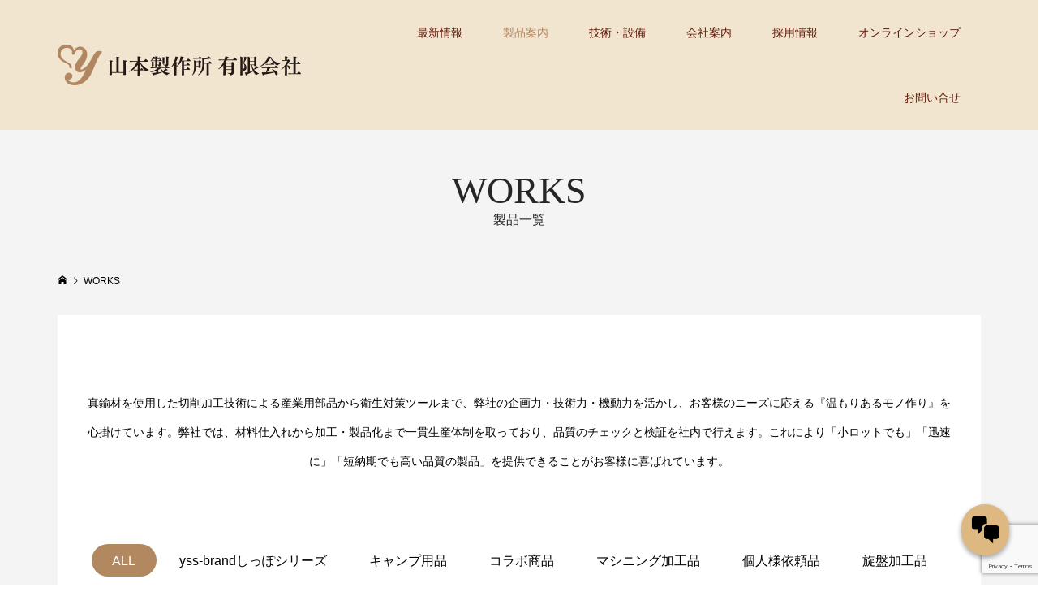

--- FILE ---
content_type: text/html; charset=UTF-8
request_url: https://yss-brand.jp/index.php/works/
body_size: 46239
content:
<!DOCTYPE html>
<html lang="ja">
<head >
<!-- Global site tag (gtag.js) - Google Analytics -->
<script async src="https://www.googletagmanager.com/gtag/js?id=UA-177351768-1"></script>
<script>
  window.dataLayer = window.dataLayer || [];
  function gtag(){dataLayer.push(arguments);}
  gtag('js', new Date());
  gtag('config', 'UA-177351768-1');
</script>
<meta charset="UTF-8">
<meta name="description" content="温もりあるモノ作り_真鍮切削加工・yss-brand（しっぽ貸し手・しっぽ使っ手）製造販売">
<meta name="viewport" content="width=device-width">
<title>WORKS &#8211; 山本製作所有限会社</title>
<meta name='robots' content='max-image-preview:large' />
<link rel='dns-prefetch' href='//www.google.com' />
<link rel="alternate" type="application/rss+xml" title="山本製作所有限会社 &raquo; WORKS フィード" href="https://yss-brand.jp/index.php/works/feed/" />
<link rel='stylesheet' id='wp-block-library-css' href='https://yss-brand.jp/wps/wp-includes/css/dist/block-library/style.min.css?ver=6.4.7' type='text/css' media='all' />
<style id='classic-theme-styles-inline-css' type='text/css'>
/*! This file is auto-generated */
.wp-block-button__link{color:#fff;background-color:#32373c;border-radius:9999px;box-shadow:none;text-decoration:none;padding:calc(.667em + 2px) calc(1.333em + 2px);font-size:1.125em}.wp-block-file__button{background:#32373c;color:#fff;text-decoration:none}
</style>
<style id='global-styles-inline-css' type='text/css'>
body{--wp--preset--color--black: #000000;--wp--preset--color--cyan-bluish-gray: #abb8c3;--wp--preset--color--white: #ffffff;--wp--preset--color--pale-pink: #f78da7;--wp--preset--color--vivid-red: #cf2e2e;--wp--preset--color--luminous-vivid-orange: #ff6900;--wp--preset--color--luminous-vivid-amber: #fcb900;--wp--preset--color--light-green-cyan: #7bdcb5;--wp--preset--color--vivid-green-cyan: #00d084;--wp--preset--color--pale-cyan-blue: #8ed1fc;--wp--preset--color--vivid-cyan-blue: #0693e3;--wp--preset--color--vivid-purple: #9b51e0;--wp--preset--gradient--vivid-cyan-blue-to-vivid-purple: linear-gradient(135deg,rgba(6,147,227,1) 0%,rgb(155,81,224) 100%);--wp--preset--gradient--light-green-cyan-to-vivid-green-cyan: linear-gradient(135deg,rgb(122,220,180) 0%,rgb(0,208,130) 100%);--wp--preset--gradient--luminous-vivid-amber-to-luminous-vivid-orange: linear-gradient(135deg,rgba(252,185,0,1) 0%,rgba(255,105,0,1) 100%);--wp--preset--gradient--luminous-vivid-orange-to-vivid-red: linear-gradient(135deg,rgba(255,105,0,1) 0%,rgb(207,46,46) 100%);--wp--preset--gradient--very-light-gray-to-cyan-bluish-gray: linear-gradient(135deg,rgb(238,238,238) 0%,rgb(169,184,195) 100%);--wp--preset--gradient--cool-to-warm-spectrum: linear-gradient(135deg,rgb(74,234,220) 0%,rgb(151,120,209) 20%,rgb(207,42,186) 40%,rgb(238,44,130) 60%,rgb(251,105,98) 80%,rgb(254,248,76) 100%);--wp--preset--gradient--blush-light-purple: linear-gradient(135deg,rgb(255,206,236) 0%,rgb(152,150,240) 100%);--wp--preset--gradient--blush-bordeaux: linear-gradient(135deg,rgb(254,205,165) 0%,rgb(254,45,45) 50%,rgb(107,0,62) 100%);--wp--preset--gradient--luminous-dusk: linear-gradient(135deg,rgb(255,203,112) 0%,rgb(199,81,192) 50%,rgb(65,88,208) 100%);--wp--preset--gradient--pale-ocean: linear-gradient(135deg,rgb(255,245,203) 0%,rgb(182,227,212) 50%,rgb(51,167,181) 100%);--wp--preset--gradient--electric-grass: linear-gradient(135deg,rgb(202,248,128) 0%,rgb(113,206,126) 100%);--wp--preset--gradient--midnight: linear-gradient(135deg,rgb(2,3,129) 0%,rgb(40,116,252) 100%);--wp--preset--font-size--small: 13px;--wp--preset--font-size--medium: 20px;--wp--preset--font-size--large: 36px;--wp--preset--font-size--x-large: 42px;--wp--preset--spacing--20: 0.44rem;--wp--preset--spacing--30: 0.67rem;--wp--preset--spacing--40: 1rem;--wp--preset--spacing--50: 1.5rem;--wp--preset--spacing--60: 2.25rem;--wp--preset--spacing--70: 3.38rem;--wp--preset--spacing--80: 5.06rem;--wp--preset--shadow--natural: 6px 6px 9px rgba(0, 0, 0, 0.2);--wp--preset--shadow--deep: 12px 12px 50px rgba(0, 0, 0, 0.4);--wp--preset--shadow--sharp: 6px 6px 0px rgba(0, 0, 0, 0.2);--wp--preset--shadow--outlined: 6px 6px 0px -3px rgba(255, 255, 255, 1), 6px 6px rgba(0, 0, 0, 1);--wp--preset--shadow--crisp: 6px 6px 0px rgba(0, 0, 0, 1);}:where(.is-layout-flex){gap: 0.5em;}:where(.is-layout-grid){gap: 0.5em;}body .is-layout-flow > .alignleft{float: left;margin-inline-start: 0;margin-inline-end: 2em;}body .is-layout-flow > .alignright{float: right;margin-inline-start: 2em;margin-inline-end: 0;}body .is-layout-flow > .aligncenter{margin-left: auto !important;margin-right: auto !important;}body .is-layout-constrained > .alignleft{float: left;margin-inline-start: 0;margin-inline-end: 2em;}body .is-layout-constrained > .alignright{float: right;margin-inline-start: 2em;margin-inline-end: 0;}body .is-layout-constrained > .aligncenter{margin-left: auto !important;margin-right: auto !important;}body .is-layout-constrained > :where(:not(.alignleft):not(.alignright):not(.alignfull)){max-width: var(--wp--style--global--content-size);margin-left: auto !important;margin-right: auto !important;}body .is-layout-constrained > .alignwide{max-width: var(--wp--style--global--wide-size);}body .is-layout-flex{display: flex;}body .is-layout-flex{flex-wrap: wrap;align-items: center;}body .is-layout-flex > *{margin: 0;}body .is-layout-grid{display: grid;}body .is-layout-grid > *{margin: 0;}:where(.wp-block-columns.is-layout-flex){gap: 2em;}:where(.wp-block-columns.is-layout-grid){gap: 2em;}:where(.wp-block-post-template.is-layout-flex){gap: 1.25em;}:where(.wp-block-post-template.is-layout-grid){gap: 1.25em;}.has-black-color{color: var(--wp--preset--color--black) !important;}.has-cyan-bluish-gray-color{color: var(--wp--preset--color--cyan-bluish-gray) !important;}.has-white-color{color: var(--wp--preset--color--white) !important;}.has-pale-pink-color{color: var(--wp--preset--color--pale-pink) !important;}.has-vivid-red-color{color: var(--wp--preset--color--vivid-red) !important;}.has-luminous-vivid-orange-color{color: var(--wp--preset--color--luminous-vivid-orange) !important;}.has-luminous-vivid-amber-color{color: var(--wp--preset--color--luminous-vivid-amber) !important;}.has-light-green-cyan-color{color: var(--wp--preset--color--light-green-cyan) !important;}.has-vivid-green-cyan-color{color: var(--wp--preset--color--vivid-green-cyan) !important;}.has-pale-cyan-blue-color{color: var(--wp--preset--color--pale-cyan-blue) !important;}.has-vivid-cyan-blue-color{color: var(--wp--preset--color--vivid-cyan-blue) !important;}.has-vivid-purple-color{color: var(--wp--preset--color--vivid-purple) !important;}.has-black-background-color{background-color: var(--wp--preset--color--black) !important;}.has-cyan-bluish-gray-background-color{background-color: var(--wp--preset--color--cyan-bluish-gray) !important;}.has-white-background-color{background-color: var(--wp--preset--color--white) !important;}.has-pale-pink-background-color{background-color: var(--wp--preset--color--pale-pink) !important;}.has-vivid-red-background-color{background-color: var(--wp--preset--color--vivid-red) !important;}.has-luminous-vivid-orange-background-color{background-color: var(--wp--preset--color--luminous-vivid-orange) !important;}.has-luminous-vivid-amber-background-color{background-color: var(--wp--preset--color--luminous-vivid-amber) !important;}.has-light-green-cyan-background-color{background-color: var(--wp--preset--color--light-green-cyan) !important;}.has-vivid-green-cyan-background-color{background-color: var(--wp--preset--color--vivid-green-cyan) !important;}.has-pale-cyan-blue-background-color{background-color: var(--wp--preset--color--pale-cyan-blue) !important;}.has-vivid-cyan-blue-background-color{background-color: var(--wp--preset--color--vivid-cyan-blue) !important;}.has-vivid-purple-background-color{background-color: var(--wp--preset--color--vivid-purple) !important;}.has-black-border-color{border-color: var(--wp--preset--color--black) !important;}.has-cyan-bluish-gray-border-color{border-color: var(--wp--preset--color--cyan-bluish-gray) !important;}.has-white-border-color{border-color: var(--wp--preset--color--white) !important;}.has-pale-pink-border-color{border-color: var(--wp--preset--color--pale-pink) !important;}.has-vivid-red-border-color{border-color: var(--wp--preset--color--vivid-red) !important;}.has-luminous-vivid-orange-border-color{border-color: var(--wp--preset--color--luminous-vivid-orange) !important;}.has-luminous-vivid-amber-border-color{border-color: var(--wp--preset--color--luminous-vivid-amber) !important;}.has-light-green-cyan-border-color{border-color: var(--wp--preset--color--light-green-cyan) !important;}.has-vivid-green-cyan-border-color{border-color: var(--wp--preset--color--vivid-green-cyan) !important;}.has-pale-cyan-blue-border-color{border-color: var(--wp--preset--color--pale-cyan-blue) !important;}.has-vivid-cyan-blue-border-color{border-color: var(--wp--preset--color--vivid-cyan-blue) !important;}.has-vivid-purple-border-color{border-color: var(--wp--preset--color--vivid-purple) !important;}.has-vivid-cyan-blue-to-vivid-purple-gradient-background{background: var(--wp--preset--gradient--vivid-cyan-blue-to-vivid-purple) !important;}.has-light-green-cyan-to-vivid-green-cyan-gradient-background{background: var(--wp--preset--gradient--light-green-cyan-to-vivid-green-cyan) !important;}.has-luminous-vivid-amber-to-luminous-vivid-orange-gradient-background{background: var(--wp--preset--gradient--luminous-vivid-amber-to-luminous-vivid-orange) !important;}.has-luminous-vivid-orange-to-vivid-red-gradient-background{background: var(--wp--preset--gradient--luminous-vivid-orange-to-vivid-red) !important;}.has-very-light-gray-to-cyan-bluish-gray-gradient-background{background: var(--wp--preset--gradient--very-light-gray-to-cyan-bluish-gray) !important;}.has-cool-to-warm-spectrum-gradient-background{background: var(--wp--preset--gradient--cool-to-warm-spectrum) !important;}.has-blush-light-purple-gradient-background{background: var(--wp--preset--gradient--blush-light-purple) !important;}.has-blush-bordeaux-gradient-background{background: var(--wp--preset--gradient--blush-bordeaux) !important;}.has-luminous-dusk-gradient-background{background: var(--wp--preset--gradient--luminous-dusk) !important;}.has-pale-ocean-gradient-background{background: var(--wp--preset--gradient--pale-ocean) !important;}.has-electric-grass-gradient-background{background: var(--wp--preset--gradient--electric-grass) !important;}.has-midnight-gradient-background{background: var(--wp--preset--gradient--midnight) !important;}.has-small-font-size{font-size: var(--wp--preset--font-size--small) !important;}.has-medium-font-size{font-size: var(--wp--preset--font-size--medium) !important;}.has-large-font-size{font-size: var(--wp--preset--font-size--large) !important;}.has-x-large-font-size{font-size: var(--wp--preset--font-size--x-large) !important;}
.wp-block-navigation a:where(:not(.wp-element-button)){color: inherit;}
:where(.wp-block-post-template.is-layout-flex){gap: 1.25em;}:where(.wp-block-post-template.is-layout-grid){gap: 1.25em;}
:where(.wp-block-columns.is-layout-flex){gap: 2em;}:where(.wp-block-columns.is-layout-grid){gap: 2em;}
.wp-block-pullquote{font-size: 1.5em;line-height: 1.6;}
</style>
<link rel='stylesheet' id='contact-form-7-css' href='https://yss-brand.jp/wps/wp-content/plugins/contact-form-7/includes/css/styles.css?ver=5.5.6' type='text/css' media='all' />
<link rel='stylesheet' id='dashicons-css' href='https://yss-brand.jp/wps/wp-includes/css/dashicons.min.css?ver=6.4.7' type='text/css' media='all' />
<link rel='stylesheet' id='watsonconv-chatbox-css' href='https://yss-brand.jp/wps/wp-content/plugins/conversation-watson/css/chatbox.css?ver=0.8.33' type='text/css' media='all' />
<style id='watsonconv-chatbox-inline-css' type='text/css'>

                #message-container #messages .watson-message,
                    #watson-box #watson-header,
                    #watson-fab
                {
                    background-color: rgb(221, 184, 128);
                    color: black;
                }

                #message-container #messages .watson-message .typing-dot
                {
                    background-color: black;
                }

                #watson-box #message-send
                {
                    background-color: rgb(221, 184, 128);
                }

                #watson-box #message-send:hover
                {
                    background-color: rgb(198, 165, 115);
                }
                
                #watson-box #message-send svg
                {
                fill: rgba(0, 0, 0, 0.9);
                }

                #message-container #messages .message-option
                {
                    border-color: rgba(0, 0, 0, 0.9);
                    color: rgba(0, 0, 0, 0.9);
                }

                #message-container #messages .message-option:hover
                {
                    border-color: rgba(0, 0, 0, 0.6);
                    color: rgba(0, 0, 0, 0.6);
                }

                #watson-box #messages > div:not(.message) > a
                {
                    color: black;
                }

                #watson-fab-float
                {
                    bottom: 5vmin;
                    right: 5vmin;
                }

                #watson-fab-icon
                {
                    font-size: 28pt
                }

                #watson-fab-text
                {
                    font-size: 15pt
                }

                #watson-box .watson-font
                {
                    font-size: 11pt;
                }
                
                #watson-header .watson-font {
                    padding-left: 0;
                }
                
                #watson-box .chatbox-logo
                {
                    display: none;
                    width: 32px;
                    height: 32px;
                    border-radius: 50%;
                    background-image: url("");
                    background-color: white;
                    background-size: 100% 100%;
                    background-repeat: no-repeat;
                    border: solid 1px white;
                    position: absolute;
                    top: 50%;
                    left: 7%;
                    transform: translate(-50%,-50%);
                    -webkit-transform: translate(-50%,-50%);
                    -moz-transform: translate(-50%,-50%);
                }

                #watson-float
                {
                    bottom: 5vmin;
                    right: 5vmin;
                }
                #watson-box
                {
                    width: 211.2pt;
                    height: auto;
                }
                #message-container
                {
                    height: 200pt
                }@media screen and (max-width:640px) { #watson-float #watson-box
                    {
                        width: 100%;
                        height: 100%;
                    }

                    #watson-box
                    {
                        max-width: 100%;
                    }

                    #watson-box .watson-font
                    {
                        font-size: 14pt;
                    }
                
                    #watson-float
                    {
                        top: 0;
                        right: 0;
                        bottom: 0;
                        left: 0;
                        transform: translate(0, 0) !important;
                    }

                    #watson-float #message-container
                    {
                        height: auto;
                    }
                    #chatbox-body
                    {           
                        display: flex; 
                        flex-direction: column;
                    } }
</style>
<link rel='stylesheet' id='famous-style-css' href='https://yss-brand.jp/wps/wp-content/themes/yss-child/style.css?ver=1.3.4' type='text/css' media='all' />
<script type="text/javascript" src="https://yss-brand.jp/wps/wp-includes/js/jquery/jquery.min.js?ver=3.7.1" id="jquery-core-js"></script>
<script type="text/javascript" src="https://yss-brand.jp/wps/wp-includes/js/jquery/jquery-migrate.min.js?ver=3.4.1" id="jquery-migrate-js"></script>
<link rel="https://api.w.org/" href="https://yss-brand.jp/index.php/wp-json/" /><link rel="EditURI" type="application/rsd+xml" title="RSD" href="https://yss-brand.jp/wps/xmlrpc.php?rsd" />
<meta name="generator" content="WordPress 6.4.7" />
<style>
.p-button:hover, .p-category-item:hover, .p-entry-works__pager .p-pager__item a:hover, .c-comment__form-submit:hover, c-comment__password-protected, .c-pw__btn--register, .c-pw__btn { background-color: #000000; }
.c-comment__tab-item.is-active a, .c-comment__tab-item a:hover, .c-comment__tab-item.is-active p { background-color: #000000; border-color: #000000; }
.c-comment__tab-item.is-active a:after, .c-comment__tab-item.is-active p:after { border-top-color: #000000; }
.p-breadcrumb__item a:hover, .p-social-nav a:hover, .p-gallery-modal__button:hover, .p-modal-cta__close:hover, .p-index-archive__item-category:hover, .p-widget-categories .toggle-children:hover, .p-widget .searchform #searchsubmit:hover, .p-widget-search .p-widget-search__submit:hover, .slick-arrow:hover { color: #b28861; }
.p-button, .p-pagetop a, .p-category-item, .p-page-links > span, .p-pager__item .current, .p-page-links a:hover, .p-pager__item a:hover, .p-works-gallery__filter-item.is-active span, .slick-dots li.slick-active button, .slick-dots li:hover button { background-color: #b28861; }
.p-headline, .p-widget__title { border-color: #b28861; }
a:hover, .p-entry__body a:hover, .p-author__box a:hover, a:hover .p-article__title, .p-entry-nav a:hover, .p-works-gallery__filter-item:hover span, .p-entry__body .pb_simple_table a:hover { color: #999999; }
.p-pagetop a:hover { background-color: #999999; }
.p-entry__body a { color: #1e73be; }
body, input, textarea { font-family: "Segoe UI", Verdana, "游ゴシック", YuGothic, "Hiragino Kaku Gothic ProN", Meiryo, sans-serif; }
.p-logo, .p-page-header__title, .p-entry-works__title, .p-modal-cta__catch, .p-header-content__catch, .p-header-content__desc, .p-cb__item-headline, .p-index-about__image-label {
font-family: "Times New Roman", "游明朝", "Yu Mincho", "游明朝体", "YuMincho", "ヒラギノ明朝 Pro W3", "Hiragino Mincho Pro", "HiraMinProN-W3", "HGS明朝E", "ＭＳ Ｐ明朝", "MS PMincho", serif;
font-weight: 500;
}
.c-load--type3 i { background: #b28861; }
.p-hover-effect--type1:hover img { -webkit-transform: scale(1.2) rotate(2deg); -moz-transform: scale(1.2) rotate(2deg); -ms-transform: scale(1.2) rotate(2deg); transform: scale(1.2) rotate(2deg); }
.p-hover-effect--type2 img { margin-left: -8px; }
.p-hover-effect--type2:hover img { margin-left: 8px; }
.p-hover-effect--type2:hover .p-hover-effect__image { background: #000000; }
.p-hover-effect--type2:hover img { opacity: 0.5 }
.p-hover-effect--type3:hover .p-hover-effect__image { background: #000000; }
.p-hover-effect--type3:hover img { opacity: 0.5; }
.p-entry__title { font-size: 30px; }
.p-entry__title, .p-article-post__title { color: #000000; }
.p-entry__body { font-size: 16px; }
.p-entry__body, .p-entry__body .pb_simple_table a { color: #000000; }
.p-entry-information__title { font-size: 30px; }
.p-entry-information__title, .p-article-information__title { color: #000000; }
.p-entry-information__body, .p-entry-information__body .pb_simple_table a { color: #000000; font-size: 16px; }
.p-entry-works__title { color: #000000; font-size: 40px; }
.p-entry-works__body { color: #000000; font-size: 14px; }
.p-gallery-modal__overlay { background: rgba(0, 0, 0, 0.5); }
.p-article-voice__title { color: #000000; font-size: 16px; }
.p-entry-voice__body { color: #000000; font-size: 14px; }
.l-header__bar { background: rgba(242, 229, 208, 1); }
body.l-header__fix .is-header-fixed .l-header__bar { background: rgba(242, 229, 208, 0.8); }
.p-header__logo--text { font-size: 30px; }
.p-footer__logo--text { font-size: 30px; }
.l-header a, .p-global-nav a { color: #601a0a; }
.p-global-nav .sub-menu { background-color: #000000; }
.p-global-nav .sub-menu a { color: #ffffff; }
.p-global-nav .sub-menu a:hover, .p-global-nav .sub-menu .current-menu-item > a { background-color: #ccae2c; color: #ffffff; }
.p-footer-info, .p-footer__logo--text a { color: #63410e; }
.p-footer-info.has-bg-image::after { background-color: rgba(255,255,255, 0.5); }
.p-footer-info__desc { font-size: 14px; }
.p-footer-info .p-social-nav a { color: #5e0909; }
.p-footer-info .p-social-nav a:hover { color: #b28800; }
.p-footer-nav__container { background-color: #ffffff; }
.p-footer-nav, .p-footer-nav li a { color: #000000; }
.p-footer-nav li a:hover { color: #666666; }
.p-copyright { background-color: #5b2a0a; color: #ffffff; }
@media (min-width: 1200px) {
	.p-global-nav a:hover, .p-global-nav > li:hover > a, .p-global-nav > li.current-menu-item > a, .p-global-nav > li.is-active > a { color: #b28861; }
}
@media only screen and (max-width: 1199px) {
	.l-header__bar { background-color: rgba(242, 229, 208, 1); }
	.p-header__logo--text { font-size: 24px; }
	.p-global-nav { background-color: rgba(0,0,0, 1); }
	.p-global-nav a { color: #ffffff; }
	.p-global-nav a:hover, .p-global-nav .current-menu-item > a { background-color: rgba(204,174,44, 1); color: #ffffff; }
}
@media only screen and (max-width: 991px) {
	.p-footer__logo--text { font-size: 24px; }
	.p-footer-info__desc { font-size: 14px; }
	.p-entry__title { font-size: 18px; }
	.p-entry__body { font-size: 14px; }
	.p-entry-information__title { font-size: 18px; }
	.p-entry-information__body { font-size: 14px; }
	.p-entry-works__title { font-size: 34px; }
	.p-entry-works__body { font-size: 14px; }
	.p-article-voice__title { font-size: 16px; }
	.p-entry-voice__body { font-size: 14px; }
}
</style>
<link rel="SHORTCUT ICON" href="https://yss-brand.jp/wps/favicon.ico"/>
</head>
<body class="archive post-type-archive post-type-archive-works l-header--type2 l-header--type2--mobile l-header__fix l-header__fix--mobile">
<div id="site_loader_overlay">
	<div id="site_loader_animation" class="c-load--type3">
		<i></i><i></i><i></i><i></i>
	</div>
</div>
<header id="js-header" class="l-header">
	<div class="l-header__bar p-header__bar">
		<div class="p-header__bar__inner l-inner">
			<div class="p-logo p-header__logo">
				<a href="https://yss-brand.jp/"><img src="https://yss-brand.jp/wps/wp-content/uploads/2020/09/y-logo01-w300.png" alt="山本製作所有限会社"></a>
			</div>
			<div class="p-logo p-header__logo--mobile">
				<a href="https://yss-brand.jp/"><img src="https://yss-brand.jp/wps/wp-content/uploads/2020/09/logo-sm98mm.png" alt="山本製作所有限会社"></a>
			</div>
			<a href="#" id="js-menu-button" class="p-menu-button c-menu-button"></a>
<nav class="p-global-nav__container"><ul id="js-global-nav" class="p-global-nav"><li id="menu-item-266" class="menu-item menu-item-type-custom menu-item-object-custom menu-item-has-children menu-item-266"><a href="https://yss-brand.jp/index.php/blog/">最新情報<span></span></a>
<ul class="sub-menu">
	<li id="menu-item-265" class="menu-item menu-item-type-custom menu-item-object-custom menu-item-265"><a href="https://www.instagram.com/douxcoeur_/">インスタグラム<span></span></a></li>
</ul>
</li>
<li id="menu-item-32" class="menu-item menu-item-type-custom menu-item-object-custom current-menu-item menu-item-32"><a href="https://yss-brand.jp/index.php/works/" aria-current="page">製品案内<span></span></a></li>
<li id="menu-item-239" class="menu-item menu-item-type-post_type menu-item-object-page menu-item-239"><a href="https://yss-brand.jp/index.php/technology/">技術・設備<span></span></a></li>
<li id="menu-item-90" class="menu-item menu-item-type-post_type menu-item-object-page menu-item-has-children menu-item-90"><a href="https://yss-brand.jp/index.php/aboutus/">会社案内<span></span></a>
<ul class="sub-menu">
	<li id="menu-item-121" class="menu-item menu-item-type-post_type menu-item-object-page menu-item-121"><a href="https://yss-brand.jp/index.php/aboutus/torikumi/">取り組み<span></span></a></li>
</ul>
</li>
<li id="menu-item-57" class="menu-item menu-item-type-post_type menu-item-object-page menu-item-has-children menu-item-57"><a href="https://yss-brand.jp/index.php/recruit/">採用情報<span></span></a>
<ul class="sub-menu">
	<li id="menu-item-217" class="menu-item menu-item-type-custom menu-item-object-custom menu-item-217"><a href="https://yss-brand.jp/index.php/recruit#kyujin">求人案内<span></span></a></li>
</ul>
</li>
<li id="menu-item-65" class="menu-item menu-item-type-custom menu-item-object-custom menu-item-65"><a href="https://yssbrand.base.shop/">オンラインショップ<span></span></a></li>
<li id="menu-item-197" class="menu-item menu-item-type-post_type menu-item-object-page menu-item-has-children menu-item-197"><a href="https://yss-brand.jp/index.php/contact/">お問い合せ<span></span></a>
<ul class="sub-menu">
	<li id="menu-item-374" class="menu-item menu-item-type-post_type menu-item-object-page menu-item-374"><a href="https://yss-brand.jp/index.php/faq/">よくあるご質問<span></span></a></li>
</ul>
</li>
</ul></nav>		</div>
	</div>
<link href='//design-plus1.com/fonts/ rel='stylesheet' type='text/css'>
</header>
<main class="l-main">
	<header id="js-page-header" class="p-page-header">
		<div class="p-page-header__inner l-inner">
			<h1 class="p-page-header__title">WORKS</h1>
			<p class="p-page-header__desc">製品一覧</p>
		</div>
	</header>
	<div class="p-breadcrumb c-breadcrumb">
		<ul class="p-breadcrumb__inner c-breadcrumb__inner l-inner" itemscope itemtype="http://schema.org/BreadcrumbList">
			<li class="p-breadcrumb__item c-breadcrumb__item p-breadcrumb__item--home c-breadcrumb__item--home" itemprop="itemListElement" itemscope itemtype="http://schema.org/ListItem">
				<a href="https://yss-brand.jp/" itemprop="item"><span itemprop="name">HOME</span></a>
				<meta itemprop="position" content="1" />
			</li>
			<li class="p-breadcrumb__item c-breadcrumb__item" itemprop="itemListElement" itemscope itemtype="http://schema.org/ListItem">
				<span itemprop="name">WORKS</span>
				<meta itemprop="position" content="2" />
			</li>
		</ul>
	</div>
	<div class="p-archive-works l-inner">
		<div class="p-archive-works__desc">真鍮材を使用した切削加工技術による産業用部品から衛生対策ツールまで、弊社の企画力・技術力・機動力を活かし、お客様のニーズに応える『温もりあるモノ作り』を心掛けています。弊社では、材料仕入れから加工・製品化まで一貫生産体制を取っており、品質のチェックと検証を社内で行えます。これにより「小ロットでも」「迅速に」「短納期でも高い品質の製品」を提供できることがお客様に喜ばれています。	</div>
		<ul class="p-works-gallery__filter">
			<li class="p-works-gallery__filter-item is-active" data-cat-id=""><span>ALL</span></li>
			<li class="p-works-gallery__filter-item" data-cat-id="17"><span>yss-brandしっぽシリーズ</span></li>
			<li class="p-works-gallery__filter-item" data-cat-id="8"><span>キャンプ用品</span></li>
			<li class="p-works-gallery__filter-item" data-cat-id="22"><span>コラボ商品</span></li>
			<li class="p-works-gallery__filter-item" data-cat-id="7"><span>マシニング加工品</span></li>
			<li class="p-works-gallery__filter-item" data-cat-id="18"><span>個人様依頼品</span></li>
			<li class="p-works-gallery__filter-item" data-cat-id="6"><span>旋盤加工品</span></li>
			<li class="p-works-gallery__filter-item" data-cat-id="9"><span>衛生対策用品</span></li>
		</ul>
		<div class="p-works-gallery">
			<div class="p-works-gallery__item p-works-gallery__item--type1 p-works-gallery__item--has-caption cat-17"><a class="p-hover-effect--type1" href="https://yss-brand.jp/index.php/works/mocobina/"><div class="p-works-gallery__thumbnail p-hover-effect__image js-object-fit-cover"><img src="https://yss-brand.jp/wps/wp-content/uploads/2024/02/received_892682429204672-1-600x600.jpeg" alt="モコビナ！？"></div><h3 class="p-works-gallery__caption">モコビナ！？</h3></a></div>
			<div class="p-works-gallery__item p-works-gallery__item--type1 p-works-gallery__item--has-caption cat-7"><a class="p-hover-effect--type1" href="https://yss-brand.jp/index.php/works/cadcam/"><div class="p-works-gallery__thumbnail p-hover-effect__image js-object-fit-cover"><img src="https://yss-brand.jp/wps/wp-content/uploads/2022/08/Screenshot_20220802-104638_Instagram-600x600.jpg" alt="某木工機メーカー様ご依頼品"></div><h3 class="p-works-gallery__caption">某木工機メーカー様ご依頼品</h3></a></div>
			<div class="p-works-gallery__item p-works-gallery__item--type1 p-works-gallery__item--has-caption cat-18 cat-6"><a class="p-hover-effect--type1" href="https://yss-brand.jp/index.php/works/audi/"><div class="p-works-gallery__thumbnail p-hover-effect__image js-object-fit-cover"><img src="https://yss-brand.jp/wps/wp-content/uploads/2022/08/Screenshot_20220802-104726_Gallery-600x600.jpg" alt="輸入車のカスタムパーツ加工依頼"></div><h3 class="p-works-gallery__caption">輸入車のカスタムパーツ加工依頼</h3></a></div>
			<div class="p-works-gallery__item p-works-gallery__item--type1 p-works-gallery__item--has-caption cat-18 cat-6"><a class="p-hover-effect--type1" href="https://yss-brand.jp/index.php/works/gtr/"><div class="p-works-gallery__thumbnail p-hover-effect__image js-object-fit-cover"><img src="https://yss-brand.jp/wps/wp-content/uploads/2022/08/20220721_171659-600x600.jpg" alt="日産スカイラインGTR（R32)特殊部品依頼"></div><h3 class="p-works-gallery__caption">日産スカイラインGTR（R32)特殊部品依頼</h3></a></div>
			<div class="p-works-gallery__item p-works-gallery__item--type1 p-works-gallery__item--has-caption cat-6"><a class="p-hover-effect--type1" href="https://yss-brand.jp/index.php/works/cnc/"><div class="p-works-gallery__thumbnail p-hover-effect__image js-object-fit-cover"><img src="https://yss-brand.jp/wps/wp-content/uploads/2022/08/Screenshot_20220802-103736_Instagram-600x600.jpg" alt="複合加工の量産対応"></div><h3 class="p-works-gallery__caption">複合加工の量産対応</h3></a></div>
			<div class="p-works-gallery__item p-works-gallery__item--type1 p-works-gallery__item--has-caption cat-7"><a class="p-hover-effect--type1" href="https://yss-brand.jp/index.php/works/kakigoori/"><div class="p-works-gallery__thumbnail p-hover-effect__image js-object-fit-cover"><img src="https://yss-brand.jp/wps/wp-content/uploads/2022/08/Screenshot_20220802-102927_Instagram-600x600.jpg" alt="かき氷機専用刃"></div><h3 class="p-works-gallery__caption">かき氷機専用刃</h3></a></div>
			<div class="p-works-gallery__item p-works-gallery__item--type1 p-works-gallery__item--has-caption cat-17"><a class="p-hover-effect--type1" href="https://yss-brand.jp/index.php/works/nyan/"><div class="p-works-gallery__thumbnail p-hover-effect__image js-object-fit-cover"><img src="https://yss-brand.jp/wps/wp-content/uploads/2021/09/received_151942263676816-600x600.jpeg" alt="新商品！その名も　　　　【にゃんたー】"></div><h3 class="p-works-gallery__caption">新商品！その名も　　　　【にゃんたー】</h3></a></div>
			<div class="p-works-gallery__item p-works-gallery__item--type1 p-works-gallery__item--has-caption cat-22"><a class="p-hover-effect--type1" href="https://yss-brand.jp/index.php/works/empathy/"><div class="p-works-gallery__thumbnail p-hover-effect__image js-object-fit-cover"><img src="https://yss-brand.jp/wps/wp-content/uploads/2021/05/Screenshot_20210520-162245_Instagram-600x600.jpg" alt="Empathy Bell（熊鈴）持続可能なフィールドの取り組みを。"></div><h3 class="p-works-gallery__caption">Empathy Bell（熊鈴）持続可能なフィールドの取り組みを。</h3></a></div>
			<div class="p-works-gallery__item p-works-gallery__item--type1 p-works-gallery__item--has-caption cat-17"><a class="p-hover-effect--type1" href="https://yss-brand.jp/index.php/works/turetette/"><div class="p-works-gallery__thumbnail p-hover-effect__image js-object-fit-cover"><img src="https://yss-brand.jp/wps/wp-content/uploads/2021/05/Screenshot_20210520-164342_Instagram-600x600.jpg" alt="しっぽシリーズに新しい仲間が誕生！その名［しっぽ連れてっ手］"></div><h3 class="p-works-gallery__caption">しっぽシリーズに新しい仲間が誕生！その名［しっぽ連れてっ手］</h3></a></div>
			<div class="p-works-gallery__item p-works-gallery__item--type1 p-works-gallery__item--has-caption cat-17"><a class="p-hover-effect--type1" href="https://yss-brand.jp/index.php/works/putter/"><div class="p-works-gallery__thumbnail p-hover-effect__image js-object-fit-cover"><img src="https://yss-brand.jp/wps/wp-content/uploads/2021/05/Screenshot_20210520-162306_Instagram-600x600.jpg" alt="真鍮製オリジナルパター"></div><h3 class="p-works-gallery__caption">真鍮製オリジナルパター</h3></a></div>
			<div class="p-works-gallery__item p-works-gallery__item--type1 p-works-gallery__item--has-caption cat-17 cat-9"><a class="p-hover-effect--type1" href="https://yss-brand.jp/index.php/works/sittpotsukatte/"><div class="p-works-gallery__thumbnail p-hover-effect__image js-object-fit-cover"><img src="https://yss-brand.jp/wps/wp-content/uploads/2020/10/db67632fefbfd785e1069045fa0550f1.png" alt="しっぽ使っ手"></div><h3 class="p-works-gallery__caption">しっぽ使っ手</h3></a></div>
			<div class="p-works-gallery__item p-works-gallery__item--type1 p-works-gallery__item--has-caption cat-7"><a class="p-hover-effect--type1" href="https://yss-brand.jp/index.php/works/mold/"><div class="p-works-gallery__thumbnail p-hover-effect__image js-object-fit-cover"><img src="https://yss-brand.jp/wps/wp-content/uploads/2020/09/1560516066357-600x600.jpg" alt="ダイキャスト金型埋栓ピース"></div><h3 class="p-works-gallery__caption">ダイキャスト金型埋栓ピース</h3></a></div>
			<div class="p-works-gallery__item p-works-gallery__item--type1 p-works-gallery__item--has-caption cat-8"><a class="p-hover-effect--type1" href="https://yss-brand.jp/index.php/works/keychain/"><div class="p-works-gallery__thumbnail p-hover-effect__image js-object-fit-cover"><img src="https://yss-brand.jp/wps/wp-content/uploads/2020/09/9a4362e5f4db4269f747ae1e61332d37-thumb.jpg" alt="キャンプ用品店さまからのご依頼　オリジナルキーホルダー"></div><h3 class="p-works-gallery__caption">キャンプ用品店さまからのご依頼　オリジナルキーホルダー</h3></a></div>
			<div class="p-works-gallery__item p-works-gallery__item--type1 p-works-gallery__item--has-caption cat-7"><a class="p-hover-effect--type1" href="https://yss-brand.jp/index.php/works/jig/"><div class="p-works-gallery__thumbnail p-hover-effect__image js-object-fit-cover"><img src="https://yss-brand.jp/wps/wp-content/uploads/2020/09/DSC_0009-600x600.jpg" alt="検査測定治具"></div><h3 class="p-works-gallery__caption">検査測定治具</h3></a></div>
			<div class="p-works-gallery__item p-works-gallery__item--type2 p-works-gallery__item--has-caption cat-7"><a class="p-hover-effect--type1" href="https://yss-brand.jp/index.php/works/tanpinkakou/"><div class="p-works-gallery__thumbnail p-hover-effect__image js-object-fit-cover"><img src="https://yss-brand.jp/wps/wp-content/uploads/2020/09/1591883212624-1-1200x600.jpg" alt="自動車エンジン部品試作型"></div><h3 class="p-works-gallery__caption">自動車エンジン部品試作型</h3></a></div>
			<div class="p-works-gallery__item p-works-gallery__item--type1 p-works-gallery__item--has-caption cat-7"><a class="p-hover-effect--type1" href="https://yss-brand.jp/index.php/works/prototype/"><div class="p-works-gallery__thumbnail p-hover-effect__image js-object-fit-cover"><img src="https://yss-brand.jp/wps/wp-content/uploads/2020/09/IMG_20190705_225259-600x600.jpg" alt="試作製作"></div><h3 class="p-works-gallery__caption">試作製作</h3></a></div>
			<div class="p-works-gallery__item p-works-gallery__item--type1 p-works-gallery__item--has-caption cat-17 cat-9"><a class="p-hover-effect--type1" href="https://yss-brand.jp/index.php/works/shippokashite/"><div class="p-works-gallery__thumbnail p-hover-effect__image js-object-fit-cover"><img src="https://yss-brand.jp/wps/wp-content/uploads/2020/09/itemimg-sippokashite-600x600.jpg" alt="しっぽ貸し手"></div><h3 class="p-works-gallery__caption">しっぽ貸し手</h3></a></div>
			<div class="p-works-gallery__item p-works-gallery__item--type2 p-works-gallery__item--has-caption cat-6"><a class="p-hover-effect--type1" href="https://yss-brand.jp/index.php/works/denki/"><div class="p-works-gallery__thumbnail p-hover-effect__image js-object-fit-cover"><img src="https://yss-brand.jp/wps/wp-content/uploads/2020/09/pd01-1180x600.png" alt="電気部品"></div><h3 class="p-works-gallery__caption">電気部品</h3></a></div>
			<div class="p-works-gallery__item p-works-gallery__item--type1 p-works-gallery__item--has-caption cat-18"><a class="p-hover-effect--type1" href="https://yss-brand.jp/index.php/works/bmx/"><div class="p-works-gallery__thumbnail p-hover-effect__image js-object-fit-cover"><img src="https://yss-brand.jp/wps/wp-content/uploads/2020/09/20200302_085521-600x600.jpg" alt="BMXカスタムパーツ"></div><h3 class="p-works-gallery__caption">BMXカスタムパーツ</h3></a></div>
			<div class="p-works-gallery__item p-works-gallery__item--type1 p-works-gallery__item--has-caption cat-8"><a class="p-hover-effect--type1" href="https://yss-brand.jp/index.php/works/tomaru/"><div class="p-works-gallery__thumbnail p-hover-effect__image js-object-fit-cover"><img src="https://yss-brand.jp/wps/wp-content/uploads/2020/09/1566730625781-600x600.jpg" alt="シェラカップストッパー　TOMARU"></div><h3 class="p-works-gallery__caption">シェラカップストッパー　TOMARU</h3></a></div>
			<div class="p-works-gallery__item p-works-gallery__item--type1 p-works-gallery__item--has-caption cat-8"><a class="p-hover-effect--type1" href="https://yss-brand.jp/index.php/works/maindish/"><div class="p-works-gallery__thumbnail p-hover-effect__image js-object-fit-cover"><img src="https://yss-brand.jp/wps/wp-content/uploads/2020/09/1562032718760-600x600.jpg" alt="シェラカップ用　圧力蓋？　MainDish"></div><h3 class="p-works-gallery__caption">シェラカップ用　圧力蓋？　MainDish</h3></a></div>
			<div class="p-works-gallery__item p-works-gallery__item--type1 p-works-gallery__item--has-caption cat-8"><a class="p-hover-effect--type1" href="https://yss-brand.jp/index.php/works/solocamp/"><div class="p-works-gallery__thumbnail p-hover-effect__image js-object-fit-cover"><img src="https://yss-brand.jp/wps/wp-content/uploads/2020/09/67435600_359246431640420_1777242055702891267_n-600x600.jpg" alt="キャンプ用品店とコラボ商品　ソロキャンプ用鉄板"></div><h3 class="p-works-gallery__caption">キャンプ用品店とコラボ商品　ソロキャンプ用鉄板</h3></a></div>
		</div>
	</div>
</main>
<footer class="l-footer">
	<div class="p-footer-info has-bg-image has-bg-image-parallax" data-src="https://yss-brand.jp/wps/wp-content/uploads/2020/09/bgimg-restrant01.png">
		<div class="p-footer-info__inner l-inner">
			<div class="p-logo p-footer__logo">
				<a href="https://yss-brand.jp/"><img src="https://yss-brand.jp/wps/wp-content/uploads/2020/09/y-logo01-w300.png" alt="山本製作所有限会社"></a>
			</div>
			<div class="p-logo p-footer__logo--mobile">
				<a href="https://yss-brand.jp/"><img src="https://yss-brand.jp/wps/wp-content/uploads/2020/09/logo-sm98mm.png" alt="山本製作所有限会社"></a>
			</div>
			<ul class="p-social-nav"><li class="p-social-nav__item p-social-nav__item--facebook"><a href="https://www.facebook.com/yss.yamamoto/" target="_blank"></a></li><li class="p-social-nav__item p-social-nav__item--instagram"><a href="https://www.instagram.com/douxcoeur_/" target="_blank"></a></li></ul>
			<div class="p-footer-info__desc">〒441-0101 愛知県豊川市宿町野川１丁目２５<br>TEL: 0533-72-2420 ／ FAX: 0533-78-3980</div>
		</div>
	</div>
	
	<div class="p-copyright">
		<div class="p-copyright__inner l-inner">
			<p>Copyright &copy;<span class="u-hidden-xs">2026</span> 山本製作所有限会社. All Rights Reserved.</p>
		</div>
	</div>
	<div id="js-pagetop" class="p-pagetop"><a href="#"></a></div>
</footer>
            <div id="watsonconv-floating-box"></div>
        <script type="text/javascript" src="https://yss-brand.jp/wps/wp-includes/js/dist/vendor/wp-polyfill-inert.min.js?ver=3.1.2" id="wp-polyfill-inert-js"></script>
<script type="text/javascript" src="https://yss-brand.jp/wps/wp-includes/js/dist/vendor/regenerator-runtime.min.js?ver=0.14.0" id="regenerator-runtime-js"></script>
<script type="text/javascript" src="https://yss-brand.jp/wps/wp-includes/js/dist/vendor/wp-polyfill.min.js?ver=3.15.0" id="wp-polyfill-js"></script>
<script type="text/javascript" id="contact-form-7-js-extra">
/* <![CDATA[ */
var wpcf7 = {"api":{"root":"https:\/\/yss-brand.jp\/index.php\/wp-json\/","namespace":"contact-form-7\/v1"}};
/* ]]> */
</script>
<script type="text/javascript" src="https://yss-brand.jp/wps/wp-content/plugins/contact-form-7/includes/js/index.js?ver=5.5.6" id="contact-form-7-js"></script>
<script type="text/javascript" src="https://yss-brand.jp/wps/wp-includes/js/underscore.min.js?ver=1.13.4" id="underscore-js"></script>
<script type="text/javascript" src="https://yss-brand.jp/wps/wp-includes/js/backbone.min.js?ver=1.5.0" id="backbone-js"></script>
<script type="text/javascript" id="wp-api-request-js-extra">
/* <![CDATA[ */
var wpApiSettings = {"root":"https:\/\/yss-brand.jp\/index.php\/wp-json\/","nonce":"c49f76d323","versionString":"wp\/v2\/"};
/* ]]> */
</script>
<script type="text/javascript" src="https://yss-brand.jp/wps/wp-includes/js/api-request.min.js?ver=6.4.7" id="wp-api-request-js"></script>
<script type="text/javascript" id="wp-api-js-extra">
/* <![CDATA[ */
var wpApiSettings = {"root":"https:\/\/yss-brand.jp\/index.php\/wp-json\/","nonce":"c49f76d323"};
/* ]]> */
</script>
<script type="text/javascript" src="https://yss-brand.jp/wps/wp-includes/js/wp-api.min.js?ver=6.4.7" id="wp-api-js"></script>
<script type="text/javascript" id="watsonconv-chat-app-js-extra">
/* <![CDATA[ */
var watsonconvSettings = {"delay":"0","minimized":"yes","position":["bottom","right"],"title":"\u81ea\u52d5\u3067\u304a\u5fdc\u3048\u3057\u307e\u3059","clearText":"Clear Messages","messagePrompt":"Type a Message","fullScreenQuery":"screen and (max-width:640px)","showSendBtn":"no","fabConfig":{"iconPos":"left","text":""},"callConfig":{"useTwilio":"no","configured":false,"recipient":false,"callTooltip":false,"callButton":false,"callingText":false},"context":{},"nonce":"c49f76d323","apiUrl":"https:\/\/yss-brand.jp\/index.php?rest_route=\/watsonconv\/v1\/message","typingDelayFromPlugin":"no","typingDelayTime":"1000","typingMaxWaitingtime":"1000","messageAfterError":"","clearChat":"no"};
/* ]]> */
</script>
<script type="text/javascript" src="https://yss-brand.jp/wps/wp-content/plugins/conversation-watson/app.js?ver=0.8.33" id="watsonconv-chat-app-js"></script>
<script type="text/javascript" src="https://yss-brand.jp/wps/wp-content/themes/famous_tcd064/js/functions.js?ver=1.3.4" id="famous-script-js"></script>
<script type="text/javascript" src="https://yss-brand.jp/wps/wp-content/themes/famous_tcd064/js/jquery.inview.min.js?ver=1.3.4" id="famous-inview-js"></script>
<script type="text/javascript" src="https://yss-brand.jp/wps/wp-content/themes/famous_tcd064/js/imagesloaded.pkgd.min.js?ver=1.3.4" id="famous-imagesloaded-js"></script>
<script type="text/javascript" src="https://yss-brand.jp/wps/wp-content/themes/famous_tcd064/js/freewall.js?ver=1.3.4" id="famous-freewall-js"></script>
<script type="text/javascript" src="https://yss-brand.jp/wps/wp-content/themes/famous_tcd064/js/works.js?ver=1.3.4" id="famous-works-js"></script>
<script type="text/javascript" src="https://yss-brand.jp/wps/wp-content/themes/famous_tcd064/js/header-fix.js?ver=1.3.4" id="famous-header-fix-js"></script>
<script type="text/javascript" src="https://www.google.com/recaptcha/api.js?render=6LcQtS8pAAAAAKWR0rpi8krqR7lTzie5GVZuhtL2&amp;ver=3.0" id="google-recaptcha-js"></script>
<script type="text/javascript" id="wpcf7-recaptcha-js-extra">
/* <![CDATA[ */
var wpcf7_recaptcha = {"sitekey":"6LcQtS8pAAAAAKWR0rpi8krqR7lTzie5GVZuhtL2","actions":{"homepage":"homepage","contactform":"contactform"}};
/* ]]> */
</script>
<script type="text/javascript" src="https://yss-brand.jp/wps/wp-content/plugins/contact-form-7/modules/recaptcha/index.js?ver=5.5.6" id="wpcf7-recaptcha-js"></script>
<script>
jQuery(function($){
	var initialized = false;
	var initialize = function(){
		if (initialized) return;
		initialized = true;

		$(document).trigger('js-initialized');
		$(window).trigger('resize').trigger('scroll');
	};

	$(window).load(function() {
		setTimeout(initialize, 800);
		$('#site_loader_animation:not(:hidden, :animated)').delay(600).fadeOut(400);
		$('#site_loader_overlay:not(:hidden, :animated)').delay(900).fadeOut(800, function(){
			$(document).trigger('js-initialized-after');
		});
	});
	setTimeout(function(){
		setTimeout(initialize, 800);
		$('#site_loader_animation:not(:hidden, :animated)').delay(600).fadeOut(400);
		$('#site_loader_overlay:not(:hidden, :animated)').delay(900).fadeOut(800, function(){
			$(document).trigger('js-initialized-after');
		});
	}, 3000);

});
</script>
</body>
</html>


--- FILE ---
content_type: text/html; charset=utf-8
request_url: https://www.google.com/recaptcha/api2/anchor?ar=1&k=6LcQtS8pAAAAAKWR0rpi8krqR7lTzie5GVZuhtL2&co=aHR0cHM6Ly95c3MtYnJhbmQuanA6NDQz&hl=en&v=PoyoqOPhxBO7pBk68S4YbpHZ&size=invisible&anchor-ms=20000&execute-ms=30000&cb=m7crjsog4tlv
body_size: 48649
content:
<!DOCTYPE HTML><html dir="ltr" lang="en"><head><meta http-equiv="Content-Type" content="text/html; charset=UTF-8">
<meta http-equiv="X-UA-Compatible" content="IE=edge">
<title>reCAPTCHA</title>
<style type="text/css">
/* cyrillic-ext */
@font-face {
  font-family: 'Roboto';
  font-style: normal;
  font-weight: 400;
  font-stretch: 100%;
  src: url(//fonts.gstatic.com/s/roboto/v48/KFO7CnqEu92Fr1ME7kSn66aGLdTylUAMa3GUBHMdazTgWw.woff2) format('woff2');
  unicode-range: U+0460-052F, U+1C80-1C8A, U+20B4, U+2DE0-2DFF, U+A640-A69F, U+FE2E-FE2F;
}
/* cyrillic */
@font-face {
  font-family: 'Roboto';
  font-style: normal;
  font-weight: 400;
  font-stretch: 100%;
  src: url(//fonts.gstatic.com/s/roboto/v48/KFO7CnqEu92Fr1ME7kSn66aGLdTylUAMa3iUBHMdazTgWw.woff2) format('woff2');
  unicode-range: U+0301, U+0400-045F, U+0490-0491, U+04B0-04B1, U+2116;
}
/* greek-ext */
@font-face {
  font-family: 'Roboto';
  font-style: normal;
  font-weight: 400;
  font-stretch: 100%;
  src: url(//fonts.gstatic.com/s/roboto/v48/KFO7CnqEu92Fr1ME7kSn66aGLdTylUAMa3CUBHMdazTgWw.woff2) format('woff2');
  unicode-range: U+1F00-1FFF;
}
/* greek */
@font-face {
  font-family: 'Roboto';
  font-style: normal;
  font-weight: 400;
  font-stretch: 100%;
  src: url(//fonts.gstatic.com/s/roboto/v48/KFO7CnqEu92Fr1ME7kSn66aGLdTylUAMa3-UBHMdazTgWw.woff2) format('woff2');
  unicode-range: U+0370-0377, U+037A-037F, U+0384-038A, U+038C, U+038E-03A1, U+03A3-03FF;
}
/* math */
@font-face {
  font-family: 'Roboto';
  font-style: normal;
  font-weight: 400;
  font-stretch: 100%;
  src: url(//fonts.gstatic.com/s/roboto/v48/KFO7CnqEu92Fr1ME7kSn66aGLdTylUAMawCUBHMdazTgWw.woff2) format('woff2');
  unicode-range: U+0302-0303, U+0305, U+0307-0308, U+0310, U+0312, U+0315, U+031A, U+0326-0327, U+032C, U+032F-0330, U+0332-0333, U+0338, U+033A, U+0346, U+034D, U+0391-03A1, U+03A3-03A9, U+03B1-03C9, U+03D1, U+03D5-03D6, U+03F0-03F1, U+03F4-03F5, U+2016-2017, U+2034-2038, U+203C, U+2040, U+2043, U+2047, U+2050, U+2057, U+205F, U+2070-2071, U+2074-208E, U+2090-209C, U+20D0-20DC, U+20E1, U+20E5-20EF, U+2100-2112, U+2114-2115, U+2117-2121, U+2123-214F, U+2190, U+2192, U+2194-21AE, U+21B0-21E5, U+21F1-21F2, U+21F4-2211, U+2213-2214, U+2216-22FF, U+2308-230B, U+2310, U+2319, U+231C-2321, U+2336-237A, U+237C, U+2395, U+239B-23B7, U+23D0, U+23DC-23E1, U+2474-2475, U+25AF, U+25B3, U+25B7, U+25BD, U+25C1, U+25CA, U+25CC, U+25FB, U+266D-266F, U+27C0-27FF, U+2900-2AFF, U+2B0E-2B11, U+2B30-2B4C, U+2BFE, U+3030, U+FF5B, U+FF5D, U+1D400-1D7FF, U+1EE00-1EEFF;
}
/* symbols */
@font-face {
  font-family: 'Roboto';
  font-style: normal;
  font-weight: 400;
  font-stretch: 100%;
  src: url(//fonts.gstatic.com/s/roboto/v48/KFO7CnqEu92Fr1ME7kSn66aGLdTylUAMaxKUBHMdazTgWw.woff2) format('woff2');
  unicode-range: U+0001-000C, U+000E-001F, U+007F-009F, U+20DD-20E0, U+20E2-20E4, U+2150-218F, U+2190, U+2192, U+2194-2199, U+21AF, U+21E6-21F0, U+21F3, U+2218-2219, U+2299, U+22C4-22C6, U+2300-243F, U+2440-244A, U+2460-24FF, U+25A0-27BF, U+2800-28FF, U+2921-2922, U+2981, U+29BF, U+29EB, U+2B00-2BFF, U+4DC0-4DFF, U+FFF9-FFFB, U+10140-1018E, U+10190-1019C, U+101A0, U+101D0-101FD, U+102E0-102FB, U+10E60-10E7E, U+1D2C0-1D2D3, U+1D2E0-1D37F, U+1F000-1F0FF, U+1F100-1F1AD, U+1F1E6-1F1FF, U+1F30D-1F30F, U+1F315, U+1F31C, U+1F31E, U+1F320-1F32C, U+1F336, U+1F378, U+1F37D, U+1F382, U+1F393-1F39F, U+1F3A7-1F3A8, U+1F3AC-1F3AF, U+1F3C2, U+1F3C4-1F3C6, U+1F3CA-1F3CE, U+1F3D4-1F3E0, U+1F3ED, U+1F3F1-1F3F3, U+1F3F5-1F3F7, U+1F408, U+1F415, U+1F41F, U+1F426, U+1F43F, U+1F441-1F442, U+1F444, U+1F446-1F449, U+1F44C-1F44E, U+1F453, U+1F46A, U+1F47D, U+1F4A3, U+1F4B0, U+1F4B3, U+1F4B9, U+1F4BB, U+1F4BF, U+1F4C8-1F4CB, U+1F4D6, U+1F4DA, U+1F4DF, U+1F4E3-1F4E6, U+1F4EA-1F4ED, U+1F4F7, U+1F4F9-1F4FB, U+1F4FD-1F4FE, U+1F503, U+1F507-1F50B, U+1F50D, U+1F512-1F513, U+1F53E-1F54A, U+1F54F-1F5FA, U+1F610, U+1F650-1F67F, U+1F687, U+1F68D, U+1F691, U+1F694, U+1F698, U+1F6AD, U+1F6B2, U+1F6B9-1F6BA, U+1F6BC, U+1F6C6-1F6CF, U+1F6D3-1F6D7, U+1F6E0-1F6EA, U+1F6F0-1F6F3, U+1F6F7-1F6FC, U+1F700-1F7FF, U+1F800-1F80B, U+1F810-1F847, U+1F850-1F859, U+1F860-1F887, U+1F890-1F8AD, U+1F8B0-1F8BB, U+1F8C0-1F8C1, U+1F900-1F90B, U+1F93B, U+1F946, U+1F984, U+1F996, U+1F9E9, U+1FA00-1FA6F, U+1FA70-1FA7C, U+1FA80-1FA89, U+1FA8F-1FAC6, U+1FACE-1FADC, U+1FADF-1FAE9, U+1FAF0-1FAF8, U+1FB00-1FBFF;
}
/* vietnamese */
@font-face {
  font-family: 'Roboto';
  font-style: normal;
  font-weight: 400;
  font-stretch: 100%;
  src: url(//fonts.gstatic.com/s/roboto/v48/KFO7CnqEu92Fr1ME7kSn66aGLdTylUAMa3OUBHMdazTgWw.woff2) format('woff2');
  unicode-range: U+0102-0103, U+0110-0111, U+0128-0129, U+0168-0169, U+01A0-01A1, U+01AF-01B0, U+0300-0301, U+0303-0304, U+0308-0309, U+0323, U+0329, U+1EA0-1EF9, U+20AB;
}
/* latin-ext */
@font-face {
  font-family: 'Roboto';
  font-style: normal;
  font-weight: 400;
  font-stretch: 100%;
  src: url(//fonts.gstatic.com/s/roboto/v48/KFO7CnqEu92Fr1ME7kSn66aGLdTylUAMa3KUBHMdazTgWw.woff2) format('woff2');
  unicode-range: U+0100-02BA, U+02BD-02C5, U+02C7-02CC, U+02CE-02D7, U+02DD-02FF, U+0304, U+0308, U+0329, U+1D00-1DBF, U+1E00-1E9F, U+1EF2-1EFF, U+2020, U+20A0-20AB, U+20AD-20C0, U+2113, U+2C60-2C7F, U+A720-A7FF;
}
/* latin */
@font-face {
  font-family: 'Roboto';
  font-style: normal;
  font-weight: 400;
  font-stretch: 100%;
  src: url(//fonts.gstatic.com/s/roboto/v48/KFO7CnqEu92Fr1ME7kSn66aGLdTylUAMa3yUBHMdazQ.woff2) format('woff2');
  unicode-range: U+0000-00FF, U+0131, U+0152-0153, U+02BB-02BC, U+02C6, U+02DA, U+02DC, U+0304, U+0308, U+0329, U+2000-206F, U+20AC, U+2122, U+2191, U+2193, U+2212, U+2215, U+FEFF, U+FFFD;
}
/* cyrillic-ext */
@font-face {
  font-family: 'Roboto';
  font-style: normal;
  font-weight: 500;
  font-stretch: 100%;
  src: url(//fonts.gstatic.com/s/roboto/v48/KFO7CnqEu92Fr1ME7kSn66aGLdTylUAMa3GUBHMdazTgWw.woff2) format('woff2');
  unicode-range: U+0460-052F, U+1C80-1C8A, U+20B4, U+2DE0-2DFF, U+A640-A69F, U+FE2E-FE2F;
}
/* cyrillic */
@font-face {
  font-family: 'Roboto';
  font-style: normal;
  font-weight: 500;
  font-stretch: 100%;
  src: url(//fonts.gstatic.com/s/roboto/v48/KFO7CnqEu92Fr1ME7kSn66aGLdTylUAMa3iUBHMdazTgWw.woff2) format('woff2');
  unicode-range: U+0301, U+0400-045F, U+0490-0491, U+04B0-04B1, U+2116;
}
/* greek-ext */
@font-face {
  font-family: 'Roboto';
  font-style: normal;
  font-weight: 500;
  font-stretch: 100%;
  src: url(//fonts.gstatic.com/s/roboto/v48/KFO7CnqEu92Fr1ME7kSn66aGLdTylUAMa3CUBHMdazTgWw.woff2) format('woff2');
  unicode-range: U+1F00-1FFF;
}
/* greek */
@font-face {
  font-family: 'Roboto';
  font-style: normal;
  font-weight: 500;
  font-stretch: 100%;
  src: url(//fonts.gstatic.com/s/roboto/v48/KFO7CnqEu92Fr1ME7kSn66aGLdTylUAMa3-UBHMdazTgWw.woff2) format('woff2');
  unicode-range: U+0370-0377, U+037A-037F, U+0384-038A, U+038C, U+038E-03A1, U+03A3-03FF;
}
/* math */
@font-face {
  font-family: 'Roboto';
  font-style: normal;
  font-weight: 500;
  font-stretch: 100%;
  src: url(//fonts.gstatic.com/s/roboto/v48/KFO7CnqEu92Fr1ME7kSn66aGLdTylUAMawCUBHMdazTgWw.woff2) format('woff2');
  unicode-range: U+0302-0303, U+0305, U+0307-0308, U+0310, U+0312, U+0315, U+031A, U+0326-0327, U+032C, U+032F-0330, U+0332-0333, U+0338, U+033A, U+0346, U+034D, U+0391-03A1, U+03A3-03A9, U+03B1-03C9, U+03D1, U+03D5-03D6, U+03F0-03F1, U+03F4-03F5, U+2016-2017, U+2034-2038, U+203C, U+2040, U+2043, U+2047, U+2050, U+2057, U+205F, U+2070-2071, U+2074-208E, U+2090-209C, U+20D0-20DC, U+20E1, U+20E5-20EF, U+2100-2112, U+2114-2115, U+2117-2121, U+2123-214F, U+2190, U+2192, U+2194-21AE, U+21B0-21E5, U+21F1-21F2, U+21F4-2211, U+2213-2214, U+2216-22FF, U+2308-230B, U+2310, U+2319, U+231C-2321, U+2336-237A, U+237C, U+2395, U+239B-23B7, U+23D0, U+23DC-23E1, U+2474-2475, U+25AF, U+25B3, U+25B7, U+25BD, U+25C1, U+25CA, U+25CC, U+25FB, U+266D-266F, U+27C0-27FF, U+2900-2AFF, U+2B0E-2B11, U+2B30-2B4C, U+2BFE, U+3030, U+FF5B, U+FF5D, U+1D400-1D7FF, U+1EE00-1EEFF;
}
/* symbols */
@font-face {
  font-family: 'Roboto';
  font-style: normal;
  font-weight: 500;
  font-stretch: 100%;
  src: url(//fonts.gstatic.com/s/roboto/v48/KFO7CnqEu92Fr1ME7kSn66aGLdTylUAMaxKUBHMdazTgWw.woff2) format('woff2');
  unicode-range: U+0001-000C, U+000E-001F, U+007F-009F, U+20DD-20E0, U+20E2-20E4, U+2150-218F, U+2190, U+2192, U+2194-2199, U+21AF, U+21E6-21F0, U+21F3, U+2218-2219, U+2299, U+22C4-22C6, U+2300-243F, U+2440-244A, U+2460-24FF, U+25A0-27BF, U+2800-28FF, U+2921-2922, U+2981, U+29BF, U+29EB, U+2B00-2BFF, U+4DC0-4DFF, U+FFF9-FFFB, U+10140-1018E, U+10190-1019C, U+101A0, U+101D0-101FD, U+102E0-102FB, U+10E60-10E7E, U+1D2C0-1D2D3, U+1D2E0-1D37F, U+1F000-1F0FF, U+1F100-1F1AD, U+1F1E6-1F1FF, U+1F30D-1F30F, U+1F315, U+1F31C, U+1F31E, U+1F320-1F32C, U+1F336, U+1F378, U+1F37D, U+1F382, U+1F393-1F39F, U+1F3A7-1F3A8, U+1F3AC-1F3AF, U+1F3C2, U+1F3C4-1F3C6, U+1F3CA-1F3CE, U+1F3D4-1F3E0, U+1F3ED, U+1F3F1-1F3F3, U+1F3F5-1F3F7, U+1F408, U+1F415, U+1F41F, U+1F426, U+1F43F, U+1F441-1F442, U+1F444, U+1F446-1F449, U+1F44C-1F44E, U+1F453, U+1F46A, U+1F47D, U+1F4A3, U+1F4B0, U+1F4B3, U+1F4B9, U+1F4BB, U+1F4BF, U+1F4C8-1F4CB, U+1F4D6, U+1F4DA, U+1F4DF, U+1F4E3-1F4E6, U+1F4EA-1F4ED, U+1F4F7, U+1F4F9-1F4FB, U+1F4FD-1F4FE, U+1F503, U+1F507-1F50B, U+1F50D, U+1F512-1F513, U+1F53E-1F54A, U+1F54F-1F5FA, U+1F610, U+1F650-1F67F, U+1F687, U+1F68D, U+1F691, U+1F694, U+1F698, U+1F6AD, U+1F6B2, U+1F6B9-1F6BA, U+1F6BC, U+1F6C6-1F6CF, U+1F6D3-1F6D7, U+1F6E0-1F6EA, U+1F6F0-1F6F3, U+1F6F7-1F6FC, U+1F700-1F7FF, U+1F800-1F80B, U+1F810-1F847, U+1F850-1F859, U+1F860-1F887, U+1F890-1F8AD, U+1F8B0-1F8BB, U+1F8C0-1F8C1, U+1F900-1F90B, U+1F93B, U+1F946, U+1F984, U+1F996, U+1F9E9, U+1FA00-1FA6F, U+1FA70-1FA7C, U+1FA80-1FA89, U+1FA8F-1FAC6, U+1FACE-1FADC, U+1FADF-1FAE9, U+1FAF0-1FAF8, U+1FB00-1FBFF;
}
/* vietnamese */
@font-face {
  font-family: 'Roboto';
  font-style: normal;
  font-weight: 500;
  font-stretch: 100%;
  src: url(//fonts.gstatic.com/s/roboto/v48/KFO7CnqEu92Fr1ME7kSn66aGLdTylUAMa3OUBHMdazTgWw.woff2) format('woff2');
  unicode-range: U+0102-0103, U+0110-0111, U+0128-0129, U+0168-0169, U+01A0-01A1, U+01AF-01B0, U+0300-0301, U+0303-0304, U+0308-0309, U+0323, U+0329, U+1EA0-1EF9, U+20AB;
}
/* latin-ext */
@font-face {
  font-family: 'Roboto';
  font-style: normal;
  font-weight: 500;
  font-stretch: 100%;
  src: url(//fonts.gstatic.com/s/roboto/v48/KFO7CnqEu92Fr1ME7kSn66aGLdTylUAMa3KUBHMdazTgWw.woff2) format('woff2');
  unicode-range: U+0100-02BA, U+02BD-02C5, U+02C7-02CC, U+02CE-02D7, U+02DD-02FF, U+0304, U+0308, U+0329, U+1D00-1DBF, U+1E00-1E9F, U+1EF2-1EFF, U+2020, U+20A0-20AB, U+20AD-20C0, U+2113, U+2C60-2C7F, U+A720-A7FF;
}
/* latin */
@font-face {
  font-family: 'Roboto';
  font-style: normal;
  font-weight: 500;
  font-stretch: 100%;
  src: url(//fonts.gstatic.com/s/roboto/v48/KFO7CnqEu92Fr1ME7kSn66aGLdTylUAMa3yUBHMdazQ.woff2) format('woff2');
  unicode-range: U+0000-00FF, U+0131, U+0152-0153, U+02BB-02BC, U+02C6, U+02DA, U+02DC, U+0304, U+0308, U+0329, U+2000-206F, U+20AC, U+2122, U+2191, U+2193, U+2212, U+2215, U+FEFF, U+FFFD;
}
/* cyrillic-ext */
@font-face {
  font-family: 'Roboto';
  font-style: normal;
  font-weight: 900;
  font-stretch: 100%;
  src: url(//fonts.gstatic.com/s/roboto/v48/KFO7CnqEu92Fr1ME7kSn66aGLdTylUAMa3GUBHMdazTgWw.woff2) format('woff2');
  unicode-range: U+0460-052F, U+1C80-1C8A, U+20B4, U+2DE0-2DFF, U+A640-A69F, U+FE2E-FE2F;
}
/* cyrillic */
@font-face {
  font-family: 'Roboto';
  font-style: normal;
  font-weight: 900;
  font-stretch: 100%;
  src: url(//fonts.gstatic.com/s/roboto/v48/KFO7CnqEu92Fr1ME7kSn66aGLdTylUAMa3iUBHMdazTgWw.woff2) format('woff2');
  unicode-range: U+0301, U+0400-045F, U+0490-0491, U+04B0-04B1, U+2116;
}
/* greek-ext */
@font-face {
  font-family: 'Roboto';
  font-style: normal;
  font-weight: 900;
  font-stretch: 100%;
  src: url(//fonts.gstatic.com/s/roboto/v48/KFO7CnqEu92Fr1ME7kSn66aGLdTylUAMa3CUBHMdazTgWw.woff2) format('woff2');
  unicode-range: U+1F00-1FFF;
}
/* greek */
@font-face {
  font-family: 'Roboto';
  font-style: normal;
  font-weight: 900;
  font-stretch: 100%;
  src: url(//fonts.gstatic.com/s/roboto/v48/KFO7CnqEu92Fr1ME7kSn66aGLdTylUAMa3-UBHMdazTgWw.woff2) format('woff2');
  unicode-range: U+0370-0377, U+037A-037F, U+0384-038A, U+038C, U+038E-03A1, U+03A3-03FF;
}
/* math */
@font-face {
  font-family: 'Roboto';
  font-style: normal;
  font-weight: 900;
  font-stretch: 100%;
  src: url(//fonts.gstatic.com/s/roboto/v48/KFO7CnqEu92Fr1ME7kSn66aGLdTylUAMawCUBHMdazTgWw.woff2) format('woff2');
  unicode-range: U+0302-0303, U+0305, U+0307-0308, U+0310, U+0312, U+0315, U+031A, U+0326-0327, U+032C, U+032F-0330, U+0332-0333, U+0338, U+033A, U+0346, U+034D, U+0391-03A1, U+03A3-03A9, U+03B1-03C9, U+03D1, U+03D5-03D6, U+03F0-03F1, U+03F4-03F5, U+2016-2017, U+2034-2038, U+203C, U+2040, U+2043, U+2047, U+2050, U+2057, U+205F, U+2070-2071, U+2074-208E, U+2090-209C, U+20D0-20DC, U+20E1, U+20E5-20EF, U+2100-2112, U+2114-2115, U+2117-2121, U+2123-214F, U+2190, U+2192, U+2194-21AE, U+21B0-21E5, U+21F1-21F2, U+21F4-2211, U+2213-2214, U+2216-22FF, U+2308-230B, U+2310, U+2319, U+231C-2321, U+2336-237A, U+237C, U+2395, U+239B-23B7, U+23D0, U+23DC-23E1, U+2474-2475, U+25AF, U+25B3, U+25B7, U+25BD, U+25C1, U+25CA, U+25CC, U+25FB, U+266D-266F, U+27C0-27FF, U+2900-2AFF, U+2B0E-2B11, U+2B30-2B4C, U+2BFE, U+3030, U+FF5B, U+FF5D, U+1D400-1D7FF, U+1EE00-1EEFF;
}
/* symbols */
@font-face {
  font-family: 'Roboto';
  font-style: normal;
  font-weight: 900;
  font-stretch: 100%;
  src: url(//fonts.gstatic.com/s/roboto/v48/KFO7CnqEu92Fr1ME7kSn66aGLdTylUAMaxKUBHMdazTgWw.woff2) format('woff2');
  unicode-range: U+0001-000C, U+000E-001F, U+007F-009F, U+20DD-20E0, U+20E2-20E4, U+2150-218F, U+2190, U+2192, U+2194-2199, U+21AF, U+21E6-21F0, U+21F3, U+2218-2219, U+2299, U+22C4-22C6, U+2300-243F, U+2440-244A, U+2460-24FF, U+25A0-27BF, U+2800-28FF, U+2921-2922, U+2981, U+29BF, U+29EB, U+2B00-2BFF, U+4DC0-4DFF, U+FFF9-FFFB, U+10140-1018E, U+10190-1019C, U+101A0, U+101D0-101FD, U+102E0-102FB, U+10E60-10E7E, U+1D2C0-1D2D3, U+1D2E0-1D37F, U+1F000-1F0FF, U+1F100-1F1AD, U+1F1E6-1F1FF, U+1F30D-1F30F, U+1F315, U+1F31C, U+1F31E, U+1F320-1F32C, U+1F336, U+1F378, U+1F37D, U+1F382, U+1F393-1F39F, U+1F3A7-1F3A8, U+1F3AC-1F3AF, U+1F3C2, U+1F3C4-1F3C6, U+1F3CA-1F3CE, U+1F3D4-1F3E0, U+1F3ED, U+1F3F1-1F3F3, U+1F3F5-1F3F7, U+1F408, U+1F415, U+1F41F, U+1F426, U+1F43F, U+1F441-1F442, U+1F444, U+1F446-1F449, U+1F44C-1F44E, U+1F453, U+1F46A, U+1F47D, U+1F4A3, U+1F4B0, U+1F4B3, U+1F4B9, U+1F4BB, U+1F4BF, U+1F4C8-1F4CB, U+1F4D6, U+1F4DA, U+1F4DF, U+1F4E3-1F4E6, U+1F4EA-1F4ED, U+1F4F7, U+1F4F9-1F4FB, U+1F4FD-1F4FE, U+1F503, U+1F507-1F50B, U+1F50D, U+1F512-1F513, U+1F53E-1F54A, U+1F54F-1F5FA, U+1F610, U+1F650-1F67F, U+1F687, U+1F68D, U+1F691, U+1F694, U+1F698, U+1F6AD, U+1F6B2, U+1F6B9-1F6BA, U+1F6BC, U+1F6C6-1F6CF, U+1F6D3-1F6D7, U+1F6E0-1F6EA, U+1F6F0-1F6F3, U+1F6F7-1F6FC, U+1F700-1F7FF, U+1F800-1F80B, U+1F810-1F847, U+1F850-1F859, U+1F860-1F887, U+1F890-1F8AD, U+1F8B0-1F8BB, U+1F8C0-1F8C1, U+1F900-1F90B, U+1F93B, U+1F946, U+1F984, U+1F996, U+1F9E9, U+1FA00-1FA6F, U+1FA70-1FA7C, U+1FA80-1FA89, U+1FA8F-1FAC6, U+1FACE-1FADC, U+1FADF-1FAE9, U+1FAF0-1FAF8, U+1FB00-1FBFF;
}
/* vietnamese */
@font-face {
  font-family: 'Roboto';
  font-style: normal;
  font-weight: 900;
  font-stretch: 100%;
  src: url(//fonts.gstatic.com/s/roboto/v48/KFO7CnqEu92Fr1ME7kSn66aGLdTylUAMa3OUBHMdazTgWw.woff2) format('woff2');
  unicode-range: U+0102-0103, U+0110-0111, U+0128-0129, U+0168-0169, U+01A0-01A1, U+01AF-01B0, U+0300-0301, U+0303-0304, U+0308-0309, U+0323, U+0329, U+1EA0-1EF9, U+20AB;
}
/* latin-ext */
@font-face {
  font-family: 'Roboto';
  font-style: normal;
  font-weight: 900;
  font-stretch: 100%;
  src: url(//fonts.gstatic.com/s/roboto/v48/KFO7CnqEu92Fr1ME7kSn66aGLdTylUAMa3KUBHMdazTgWw.woff2) format('woff2');
  unicode-range: U+0100-02BA, U+02BD-02C5, U+02C7-02CC, U+02CE-02D7, U+02DD-02FF, U+0304, U+0308, U+0329, U+1D00-1DBF, U+1E00-1E9F, U+1EF2-1EFF, U+2020, U+20A0-20AB, U+20AD-20C0, U+2113, U+2C60-2C7F, U+A720-A7FF;
}
/* latin */
@font-face {
  font-family: 'Roboto';
  font-style: normal;
  font-weight: 900;
  font-stretch: 100%;
  src: url(//fonts.gstatic.com/s/roboto/v48/KFO7CnqEu92Fr1ME7kSn66aGLdTylUAMa3yUBHMdazQ.woff2) format('woff2');
  unicode-range: U+0000-00FF, U+0131, U+0152-0153, U+02BB-02BC, U+02C6, U+02DA, U+02DC, U+0304, U+0308, U+0329, U+2000-206F, U+20AC, U+2122, U+2191, U+2193, U+2212, U+2215, U+FEFF, U+FFFD;
}

</style>
<link rel="stylesheet" type="text/css" href="https://www.gstatic.com/recaptcha/releases/PoyoqOPhxBO7pBk68S4YbpHZ/styles__ltr.css">
<script nonce="y_dmOUhyjvgGMSBnsq8Pbw" type="text/javascript">window['__recaptcha_api'] = 'https://www.google.com/recaptcha/api2/';</script>
<script type="text/javascript" src="https://www.gstatic.com/recaptcha/releases/PoyoqOPhxBO7pBk68S4YbpHZ/recaptcha__en.js" nonce="y_dmOUhyjvgGMSBnsq8Pbw">
      
    </script></head>
<body><div id="rc-anchor-alert" class="rc-anchor-alert"></div>
<input type="hidden" id="recaptcha-token" value="[base64]">
<script type="text/javascript" nonce="y_dmOUhyjvgGMSBnsq8Pbw">
      recaptcha.anchor.Main.init("[\x22ainput\x22,[\x22bgdata\x22,\x22\x22,\[base64]/[base64]/[base64]/bmV3IHJbeF0oY1swXSk6RT09Mj9uZXcgclt4XShjWzBdLGNbMV0pOkU9PTM/bmV3IHJbeF0oY1swXSxjWzFdLGNbMl0pOkU9PTQ/[base64]/[base64]/[base64]/[base64]/[base64]/[base64]/[base64]/[base64]\x22,\[base64]\\u003d\\u003d\x22,\x22wr3Cl8KTDMKMw6HCmB/DlcOYZ8OZUGcOHgAaJMKRwovCuBwJw5zCvEnCoATCght/woDDv8KCw6diCGstw6vClEHDnMK9Nlw+w5dUf8KRw582wrJxw6HDrlHDgHVmw4Uzwoopw5XDj8ODwr/Dl8KOw5YNKcKCw5PCoT7DisOAbUPCtX7Cj8O9EQrCk8K5akLCksOtwp0ICjoWwojDgnA7bsOtScOSwojChSPCmcKyc8Oywp/DpwlnCS7CoxvDqMKlwo1CwqjCgMOQwqLDvxzDssKcw5TClwQ3wq3CsAvDk8KHDAkNCSPDgcOMdgXDoMKTwrckw5nCjkopw4Rsw67CniXCosO2w6nChsOVEMODL8OzJMOmH8KFw4tzcsOvw4rDvlV7X8O8G8KdaMO2DcOTDQ/[base64]/CgMKPdUwEw5HCvsKowrBBO8Onwp1XViTCmlcyw5nCusOfw6DDrG4rfR/CqnNlwrkGH8OcwpHChgHDjsOcw5EFwqQcw6xpw4wOwo/DhsOjw7XChsO4M8Kuw7Rfw5fCthoqb8OzOcKfw6LDpMKawofDgsKFacKzw67CrxN2wqNvwrBDZh/Dj0zDhBVEaC0Gw7JlJ8O3FMKWw6lGBMK1L8ObXz4Nw77Cj8K/w4fDgEHDsg/[base64]/PcKNOcO2wpjDg0nCnkLCqcKIIEgLw5ZIC2PDoMO1SsOtw4vDh1LCtsKXw6w8T3pOw5zCjcOGwp0jw5XDhHXDmCfDqVMpw6bDlMKAw4/[base64]/CogUhExAxMl/CnMKvDcK+wo9HI8OxUMKyFDpgasO6cgAaw4c6w60nVcKBY8OIw7fCjlPChSE8AMKQwrnDgjcTesKsU8OvLiIMw77DrcOtInfCqMKsw6YCcg/[base64]/RHLDiH8awpDDuiJXP8K+EiFpPMORwpnDjsOPw4HDnl0fHsK7WsKMPsKBw5YwLMKQXcKywqfDlEzDs8OiwolEwrvCjiBZJn7ClcONwq1lAXsHw7Z+wqIHbcOKw7jCtWhPw6dDFlHDssKGw48Sw63Cg8KSHsKRbwkcKDp/ScOcwp7CpMKuXThKw6ITw7rDmMOsw7cPwq/DuD8Ow6TCsCfCrRTCscOmwokmwrHDhsKew6Fbw5zDgcOhw6fDusOFTMOpIlnDvVYIw5vCtcKFwoVmwrbCmsOuw5o0QWPDucOewo4rwqVjw5fCqy8Xwropw4vDsB1Dw4dWbW/DnMKCwpg6aktQwrTCksKnS1tfOsOZw4xdw44faBRDNcOWwrEiYEg/[base64]/ZRDDtFMeM3A/w6oZw4Zqwo/[base64]/T8KYwqtHZVnDuMKaIH5Pw6vCtXhow6nDoVbCikrClSLDoXpEw77CusOfwpfCtMOZw7g1acOOO8OxX8KTSFTClMK+dC97wqfDi1dLwo81Gg0tFWcMw7nCqMOEwoHDtMKswqhPw5UNPgIxwoN/[base64]/DhsOjw4vDkcKZw43CicKPK8KjZz1fdk/DrMKHw5IIFcOrw7bCiUXCt8KAw5jDisKmw6/Ds8KFw4XCgMKJwqwuw7ZDwrbCnMKBXmbDnsOCNhZaw7wIHxoqw6PDjXTCuUrDr8OWw5MzYlbDqTR0w7XCqF/DnMKBUsKaOMKFXSPCo8KWCSrDgUw/[base64]/Dl8OgDU1MwqwlQAFGf8ONdw3CsMO9CcKOT8KKw7/Ct3fDtgYpw4R1w6hew6bDnWJbHMOywpTDi3Nkw7FEWsKaw6nCpMOiw4Z/CMKeFDNzw6HDhcKIRsKHXMKlNcKIw4c5wr3CiF4cwoNuJENtw5DDrcO5w5vCqGhkIsORw4rDqcOgeMODPMKTfBBhw5Zzw7TCtsKZw7PCmMO4DcO3w4NLwqIGaMO1woPCg1RBfcO7DcOowpE8VUfDgE/DhUTDg2jDhMKgw7E6w4PDsMO8wrd/[base64]/wqEmw4ZBYGgUXCx/[base64]/DtMK6w5TDr8OBNUFQcERZw7rClVBLWsKZGMOKL8Kcw5szwovDoARTwo4Iwqt/[base64]/CiF/CncOfdTdWSDc9wqvDr0Y7IMKDwpkFwp0Zwo7Do1LDrcO3NsKabMKjHsO0wpAIwq0ec0UcA0VkwpQ7w7ADw44iawLDlMKjccO6w5BqwofCi8Kmw6nCnD8XwoTDnMKuPcKPwo/[base64]/[base64]/Ds8KCw78Dwr3DrsOOIsK8A8K2fDxVwqx/[base64]/w4nCsmfDgMOHXcKiwoZRwq/[base64]/[base64]/AlFvw4ctWcKkw4fDhcO4KsKfwopFbV3DinHCnll1EcKna8O5wpbDrXXDrMKQTMKDLFzCo8ObAEIMYGTCijLCjcKww6vDrgvDuEJvwowqfx4GVl9obMOrwq7Dp0zCgzjDusOTwrQdwqhKwrs4S8KlYcOow4ZlMj4LUV/Duk4CTcOUwpUBwofCrMOmXMKcwoTChsO/wo7CksOufMKIwohUTsOlwqDCqsKqwpDDj8O6w7kWUcKYbMOkw7nDksK3w7lxwo3DhMOpdDwaMSAAw6Z/RVYDw5Y6wqoMb27DgcKmw7hSw5JEQG/CtMOmYTbDmwIKwrrCq8K1UxDCviISwoPCpsKXw57Dj8ORwrMMwqIOK05QdMOLw4/DlUnCiE9vACXDuMOXVsOkwpzDqcKQw6vCvcKUw6DCrStHwqlUL8KsV8O8w7PCnGNKwodyEcKZB8ODwozDjcOIwohNIMKSwo8WOMKjexQew6TDssOlwqnDvgwmDXNHQ8O4w5nDuGV5w4cWDsOKwrlfH8KNw7/DjztTw4Mjw7FmwqIYw4zCsR7CgMOnXSvCuhvDs8OmFlzCksKdagbChMOaVlsEw7/[base64]/CncKuCMK5B8OPDC7DrMOewrvDrD7Dt3xsSsKnwr3DnsORw70Yw40Aw4PCi3LDljBRMsONwobDj8KxLhpdS8Kxw7xVwpzDu1TCuMKKT0kww589wrV5dMKBT14/YcO4YMOcw73CnT9cwrJGwrjDpGQbwqIcw6LDpsKAdMK/wq7DiBVKwrYWGS95w4nCo8K6wrzDp8K/[base64]/DgsK1ZG81QX1kRcOTASM8w4h5d8KBw5hhw7zCnWATwp3ClsKkwobDscKWO8Kocy4gGEkgfznCu8O6EWULF8K3awfCtsK4w4PCtWIpw6XDisOvaDUowooyC8OOQ8KjSB/Co8K6wpluH0/[base64]/DmMKTbsKaYsKMwpNMwqU9L3h1NxbDj8Oiw4LDrMKNB2JNBMOJNi4Tw6FWEXZZN8KNX8KNCh3CqCLCpAJ8w7fCmjrDlkbCkWp4w5txMTUwI8KUfsKNBTt/GhkHQcO9wrDDh2jDrMKWw6TCiEPCh8Kzw4oBL3/Dv8KjAsKXLzUuwochwoHCvMKEw5PCtcK8wqYOd8Kdw5lZUMOmEwF9ZE/DtH3CqGPCtMK2wprCisOiwpTCoT1jdsOReQnDicKKwqJyfUrDiVjDm3fDvMKawqDDhsOYw5xCNkHClQvChVE6PMOjwpnCtXbCnETDrGgwAsKzwrwUC3sTD8Knw4AZw73CrsOAw7lNwrjDgiEnwqDCuiLCkMKhwqldXkLCoA/ChXbCpxLDrsOXwpt2w7zCriFzKMKVMBzCkUwuBT7CsXDDnsOmw77CkMO3wrLDmk3CpmUaecOmwqzDlMKrP8K4w4Ixwq7DucKqw7R1wp88wrd3EMO7w6x4MMOnw7I3woBMOMKiw7oywp/[base64]/ChnjDu8K1wqJMwqhQw7FowqYtTBnCnMK9wrIaBsK/csOxwotDeCEvKRYtKcKCw6ESw4LDhBAyw6fDmgI3ZcK7BcKPd8KAOsKVw4lcMcOSw70bwpzDqTcYwp4wSsOrw5cqA2R4w70Rc2jDlkQFwrtBN8KJw7/[base64]/[base64]/[base64]/QMKrw4nCm3ZowpVCwpPChsOKdMOvw4rCtlDCjCYsw7HDiDJCwpfDlcK6worCjMKzYcO2wp/[base64]/[base64]/wohNasK5dcOYUsKDwp5Qw6jDkMK7w5Vxw7t5aMOVw5DDpWbCtzZ9w7rCncK5CsK4wqFIJUzCj1vCkcKUGcOuCsKSHSTCkWUXEMOyw6PCm8OnwphXwq/DpcKCG8KLJVFzXMK4DiVlSFzCusKYw7wAwrvDtQ/Dv8KaJMKzw4ckGcKuw5TCpMOBTRfCi2vClcKQVcOUw4HCkA/[base64]/DqCfDgsOcw73CssOvw5Z1fcO7wq8FwqMmwr8DIMORP8O5wr/DlcKdw5TCmGnCqMOiwoDDv8OnwrABSGQ/wp3CuWbDs8KdREZwS8OjbTIXw6bDuMOUwoXDlC9Ew4Ygw7FvwpnDoMKFB1E0w5PDi8O1BsO9w6ZoHQTDs8OCLykSw4x9GsKxwqXDpijCjE3CgMOdEVbCs8O4w4/[base64]/DiMOhMsOhwpwoPsOcJsOBw47Ct3bCl09ZZ8KEw6Y/KHwScXgOLsOeS2rDqMKSw5o6w5RMwptBJx/[base64]/wogeTgXCpXnCtsKSZydHwqwWAsO4KzjCrcKeCgMFw6bDrMKCcHd7bsOrwodWK1ZRBMK/RF/Cp1fDmj9yRhrDryc6w4Rowq8/[base64]/DrcO2Q8K6eMOvaWwLwrIaBVECwq0JwrLCjcObwoNyU1rDusOmworCt2TDqsOqw7hRTcOWwr5DBcOqXDnDvitHwoh4SBzCpiDCkFrCv8O/K8KjLVrDp8O9wpzDo1REw6TCqsOBwpTCmsOaXsKxBV9UMcK1w7w7NC7ClgbDjAPDtsK6EmMawoZtZR9hRsK9worCr8O5RmzCjDADGCMMGG/DmHokGRTDkAfDnTp4MEHCmMKYwozDlsKaw53CqUQWw7LCi8KYwpcWM8OeXsKKw6g/[base64]/ClMOmw4PDqcOxwoHCtyVYwqoKw4TDrWDDnsOvO8Kxw4TCnsKKb8OGa1ULP8Ofw4vDmCDDosOjZMKdwotqwogKwqPDqcOhw7nDlV7CkMKmHMKawp7DksK3N8K4w4gqw54Ww5QoMMKPwplmwpQUbRLCj2fDucO4fcO/w5nDsmjCnxR5UUzDusOCw5jDg8OVw6rCg8O/w5jDtyvDmRYmw5FqwpbDuMOtw6PCpsOxworCpjXDmcOlcg1XcyYDw43DkzDClMKXT8O5G8O9w6HCnsOxNMK3w4fCnU/DocOQacOzLhXDvWAzwqtowpNOSMOtwrjCpzkNwrB8UxtXwp3CnEzDlMKUfMO3w77DkSIrdg3Dtz4PTnHDu1h8w7Z6T8O8wq1vd8KzwpoJwpQxGsK5I8Klw5DDkMK2wrlJDU7DiGLCtWoCWkBmw7kQwpbDsMK+w7s0bcOzw4HCqCXCrxfDjR/[base64]/[base64]/EcK5N8OrwrbDr0M+w6dGwosPwoIjFsKhw5xRw4dHw7AcwqPDrsOQwplSSHfCmsKZwpk6dsKYwps5wpoCwqjCvXzCpDxBwoTDtcK2w4w7w5JAHsKOWcKQw5XCmTDCgXTDt33Dr8K2fsOBNsKIJcKkaMOaw4hVw5DDuMKXw5LCuMOHw4/CqcKORx4Rwrt/KsO4XS/Ch8KvPl/DlUMVbsKVLcKcTMKHw4tVw4Irw7QDw4lNMgAwLGTDqWQQw4zCuMKieDPCiArDnMOiw49GwpfDmArDqcO3LMOFJxlYKMO3Z8KTMwfDh2zDi3xqZcOdw4/DhsKuw4nDglDCrMKmw4vDuHXDql9Nw750w6Qbw7o3w6vDs8O8w5jDjMOawpg/BBMtMzrClsKxwrYXesKKS2krw4Q5w7fDkMKGwqI8w4twwpnCicOlw5zCr8Obw4seeXPColjDqwYywoc9w4ZEwpfCm14ew6NcT8KqbMKDwpHDrgJDbcK/P8OpwrtAw699w4E6w5/DjVwGwpNPMQdLMsOZa8OdwpvDmnEQXsOjAVFMKEJ/EFsVw4rCo8K9w5kAw7NjZhg9ZMKhw4tFw6k+wq/CmR95w5/Ct3hFwq7Ch2koBBRoZQRyeRdIw7sTZsKxT8OzMjLDv0PCvcKAw78aZjTDhwBPwq/CvMOJwrLDrsKPw4XCrMOMw6ULw7jCpjTClcKnSsOLw55bw5ZAwrsOAMOCFUTDuhEow6/CrsOoeAfCpQBEwqUPB8Kkw6TDgVTCj8KvbhzDrMKLeWTChMOFZgXCmxPDonoAR8KVw6Qsw4HDoinCscKXw7jDu8KaQcKTwrZOwqPDosOJwr52w7/Cs8KLR8Onw4Y2d8OSfBxcw5DCmMKFwosxFmfDjlzCqwo2cD1ew6HCn8Olwo3CnMKaSMKpw7XDp1IiDMO8w6pBwobCp8Opez/Cn8OUw7bCow9Zw7DCiEwvw5w3LcO6w5ZnDMKcE8KQAMKPJMKOw7HDuAXCncOJVnI+eF/[base64]/Ol/Dl8OrE8KLZhZWb8KRwozDr8KoLFLDjsKGwrYrQGDDgcOrLXXCocK+UADDrMKZwpc2wpDDrUjDsQ96w7YWO8OZwo5iw7BKAsO+d0ggYFk0U8OEYn4GMsOAw4IXThHDvFnCnykPVD4+w4zCqcK6a8K8w7hIMsKKwoQLazTCu0bDo2p9wpBDw4XCrVvCp8KLw6PDhC/ChFPCvRsAPsOzXsKTwqUHUV3DkMKvAsKCwrLCtD8Cw5PDhsKVQjY+wrwOV8KOw7FKw43DoCjDjyrDikzDu1kPw59wCS/ChVLDhMKMw6NCTRjDoMKQNStGwpvChsOVw5nDqAZ8YsKEwq0Mw7sdO8OtdMOURsKswp8TKMKeA8KsVMKnwo/[base64]/Di8O1DMOpGnzDk8OPKcOXbxHDr8O4NsKZw5QKw6oBwpXCqcOtH8Kww7oOw69+bmXCtcO3VcKjwqDCgsOWwpl4wpfCjsO4cEsZwoTDpcO1wo9Jw4zCoMKjw5lBw5PCnFLDh1N8Hhhbw7Y4wr/ChHXCnmfCjWFUNVwfZ8OiMMOQwq7Coh3DgiHCpcOCVXEjTcKLcDIFw4NNQnFbwrMYwqfCp8Kew7LDhsO/UCZmw6jCl8Krw49hCMKPFCfCrMOcw647wqYiSDnDusOeAzRUNi3CrjDCuiAqwoU9wogwZ8Owwp5uI8O4w60OLcOAw7BPeWYYE1F0wqLCu1EzVWjDl3ggDcOWXSN1el9feExIJMOOwoXCgsKYwq8vw50UVMOlIsKSw7oCwozDo8ObbQQQNg/Du8Opw7pJdcObwr3Cq0hxw6DCpCzCssKnVcKQw5g/[base64]/[base64]/GTLDkALDn8O5KMOTw5QowqBiD8OfwpwsN8Onwq0tPhPDvcKRUsOUw4PDpMOOwo7CjSzDksOvw7x5J8O9BsONWizCqhjCusK6GWDDjcKOOcK3E2DDoMOVADsfw5LClMK3CcOcGE7Cv3vDjcKvwpfDmWcAfHQRwrgDwrgjw7/CvFvCv8KLwrHDmRwPABxMwooFDSsVcC3DgMOTHcKcAmZBNTnDisKyGFjDssKQbmDDicOwIcOqwrcqw6MmdjTDuMKEwpjCncOMw4HDgMOHw6jChsOwwprChsKMZsOGaibDokfCuMOqe8OEwpwCbyljCwnDogEaUE7CkS8Cw7E7RXRqNsKlwrXDo8O/w7TCi2rDplTCrlBSZsO3VsKewoR6PETCmHFUw594wqDCoj1Iwo/CiS3Dt14kRC7DgTrDlh5Sw5suJ8KVHsKMBWvDisOQwp3ChsKDwqDDlsOdCcKuOcOWwoJ/wojDisKYwpAuwqHDrMKMVHTCqxdtwpzDkRbCt0XCocKCwoYdwoTCkWvCkgVmK8ODw7bCmsOgAwHClsOpwqAfw5PDjB/CqsOZVMORw7TDmsKEwrl+AcKOCMOow7nDuBjCkMO8w6XCghLDnjouQMO9S8K8YsKmw4gWwoTDkA05NMOGw4nCvlcKGcOswrTDvsOCBsK7w4bCnMOowoBxall9wrgtAMKVw6rDvRUwwprDnGHDrB/[base64]/OMOIUh7DgBtKw64WPUfDncO8fsKbR1xRZsOHOk5TwqIQwoPCosOdYT/Cp25Bw4DDrcOWwqQGwrnDrcO6wqTDv1nDnX1HwrbCucOVwowCJVprw6Jdw7s+w73Cm0tadAHCnD3DjhR7JwM6KcO1QX4ywoRoaRx9QAHDm1w4wrfDscKcw4MyKATDlkUGwrMHw5LCk3NmU8KwcjI7wpc+NcOTw7BSw5XCknUAwrHDj8OmDB/DvSvDhmIowqwjCMKYw6odwrzCmcORwp/Cu35lX8KbdMKvanbChUnDt8OWwpFfTcKgw69uZ8KDw4BuwoEEKMKuHzjDiU/DqcO/GwgswospMzTDhjNqwrPDjsOuS8K4H8OQKMKLwpHCj8OjwoEGw4NXbV/[base64]/DnX/DnsOUO17ChsO9w47Cug7CuyPDqcKwMsKfScOfGsOwwrlpwrkJJ2zClcKAS8OIGXdNScKFMsO2w7HCo8Ouw4VCZWLCisOMwrl0S8Kxw7zDt3bDm2dTwpwCw64IwqnCjWhhw7TCrHrDmcOeZ0sMLkRew6TDiWY3w5UBFn8vQAl5woNIw43ChTLDvRrCjXUowqMww5M/wrNkHMKEA2DClV/CisKMw40UUFQrwoPCsgd2aMOwe8O5LsObHB0fPsKsejd3wo10wp5besOFwqDCpcKGb8OHw4DDgjxqBFnCvkzDnsKqMVbCucOkBQNRG8KxwoMKJRvDqFfCiWXDj8KJMyDCjMOqwqB4CjkEU0PDgQXDisOmHjthw45+GHLDm8Kdw4B/w4UaZsOYw50aw4zDhMObw5RPbnx8VUnDvcO6I07CucKowqrDucKCwpQ8f8OPd1UBeBPDscKIwpBxbyDCjcKmwqVPORJgwp9tB0rDohbCh0gcw7fDmEbClsKpNcKSw7syw40peDACQjNKw7jDsBB8w77CuQzDjTVObQ7CsMOnR0HCjcONZsO/woUcwoTCl3ZjwpgEw5RWw6fDtMOWdWTDlsKuw7DDlBDDo8OWw5bDlsKWXcKMw6LDjzouaMOBw5ZzRXUOwoPDoBbDuCofN0HClw/Cs0hQbsO4AwRiwrYUw69KwrrCgQXDtBfClMOMbWV2acOtd1XDsm8jDlY8wq/DlsOtbTlVTMKrb8K/w515w47DlcObw5xiZi0/DX9dMsOUScKdVcKYBzLDt3TDonXCvXt9Gi8DwrtwFljDokE6AsKgwoUsNcKGw6RJwr9qw7bCnsKTw6HDlybDr2LCqXBbw5Vwwp3DicO0w4jDuBMEwqPDrmDCqMKdw4gdw6bCpmTCmTtmVD0qFQjChcKrwpp0wp3Dk1HDpsOgw59Dw5bDk8KTI8K5d8O5EGTCgCIhw4/Cj8O4wo3Do8OUFMOxAA8jwrRVN2/DpcOKw6BIw6zDhkfDvErCqcO9JsOhw4Mjw6lMVGTDslnDmStQdljClFzDtsKAOwnDlFRew6TCnsKJw5DCj2t7w4JsC2nCr3FGw5zDo8OUAMKyTR8oL2vCkQnCksK2woPDocOnw47DusO8wqtYw6TCvcOyfi8kwo5tw6/Ct37DrsOOw4liasOAw4MQM8Kew4tXw5YLDEXDu8KgOMOMfcOTwqbDk8O+w6p2WlEOw6LDvEpGTT7Cq8O1Ih9Dwr/DrcKYwqY1ZcOqAmNoO8KyAsO8wr3CgsK7XcKTwqPDr8OvZMOKNMKxWSFjwrcPRS5CS8O2EXJJXDrDqsKRw4oGWGpVBcOxw7XDhRdcJxZfWsKWw4/[base64]/TsK7MsOQw50Cw6nDpMKjF8O5V8KDBnDCjMKuwrFad8OfPSA9NsOFw6cKwqgJccOTMMOVwptEwrAzw7LDqcOdQwDDjcOuwo8xJ2TDkMOjLsO/SFXCtWvCrsO7Y1ouH8OiFMOFGyoGV8O5KcOKe8KYKcO+CygTIBR2G8OYJAdVRiXDom5Bw5lDEyFqXsOVbWHCs3N/w451w5x1bXB1w67Cj8K1fEwvwo4Ww79yw5fDjxXDiHnDkMKYVirCml3CjcOYPcKMw4cLc8KjMkDDuMK4w73DjGDDp13DsUI+wp/CjUnDhsOyZsOzcAlgE1XCqsKDw6BIw497wpVmw6/Dp8KlUMK0fsKmwoclchJwY8O/a0how7AdHnhawrcXwp03Q0NBIzx9woPCpg7DoX7DiMO5wpIbwprCqgbDhsK+UCDDvFAMwq/[base64]/CgmPDjy4PcBLClhlQI8KBw4hgDVXCpcONDMO9wpPCjsKhwpTCncOLwrw6wpxVwojClzomBhsDCMKUwptsw5ZEw60Dwr3CqsO+OMKrPMO2fHdAaUI8wphaE8KtLMOacMOGw5g2w6cDwq7ClzhNDcO2w5TCn8K6wqIZwrLDpV/[base64]/wolXw6poLUQuOh7CjsOxasKrw4nCnMKZw59/woQnC8K9GVTCoMKVw4TCtMKEwowEMcOYez/ClMKlwrPDuW8uN8KvBBLDgEDCtcOKPG0Sw6JgKsKowozCglMoP05dwoLDjjLDksKIw7XCtgPCmsOgdSvDgkIaw41Uw4rDhEbDh8O3wqLCvMKCbn8KCMOAciItwojDl8OdYAULw5wMwqjCu8KwOEAXJcOgwoMtHMKPIAMnw6/DscOlwrswf8OJOsOCwqozw7tYZsOvw4Uuw6XCuMOXMnPCmsKCw6x1wohew6nCocKHJktjM8OpHsKlPWvDqyHDucKqwrdAwq0/woDCjWQlbyTDsMKswozDgMKSw53CrCoWEmoqw6sPwrHCtmVUUGbCq1bCoMOEw7rDim3ClcOKNX7ClMKpbj3DssOTw7AvacOXw6rCvE3DpMO+M8ORS8OqwoLCi2PDicKKZMKMwqvCizpzwpYIacOewp7CgmYpwoxlwr7Cvl7CszkWw47DlW/CgDEyNsKMAh3Cu1dxPcKhM2o2G8KIJ8KOUQPCpC3DssO3f2pJw7FVwp8YQ8K8w7TCssKISXnCrcOaw4sDw5cBw5h/VzbCrMO6woY7wrnDtTnCiWPCoMOXF8KQUyJPXi9Lw6XDthMJw6/DmcKmwqfDkQNlKnXCvcOdQcKqwpdZV0IrTMO+EsOoDgFLVW/Dm8ObZVtywqJEwrE5McKcwo/DrMKlJsKsw6ExSMOfw7/CnmrDqExuOkleKsOSw6hRw7YpY3Uyw5PDpA3CtsObK8Ondz/CnsKew7M9w4w5VMOlA1HDs33CnMOMwpVSbsKrVUUMw7nCjMOFw4Nfw57Ds8KoWcOBOTlywoRAD3JtwpBcwpzCsivDiDDCp8ONw7rDj8KgK2/Dp8K2VTxvw4TCm2U+wroRHSZcw6XDtsOxw4bDq8K/VMK6wrjCq8ODfsOcDsO3H8OTw6kqFMK7b8KIH8ObQFHCsy3DkjXCmMOIFSHCisKHfV/CpMOzN8KnacKaR8OfwoTCmW7CuMO3wocSTcKrfsOcP2pUfsOAw7XDq8Kjwro7wqfDqyXCusOiJjXDscKjZXtIwpPDgsOCwoIxwpnCuhLCisOWw4lqwrDCn8KAFcK4w78xREAjT1HDrsKxFcKgwpvCklTDv8Krwo/CvcKRwrbDqjcCCyXDgyrCni5bHBIcwp89dsOAH1NlwoDCoFPDr0bCnsKEB8Kow6MPX8OfwpbCsWfDvRkbw5bCu8KxVFgnwrDCnGhCYsOzI1bDmsO/FsKTwp4DwohXw5kjw5/CtQ/Ch8KnwrMgw6rDlMOvw4IPJ2rCkCLChcKaw5RHw4nDuEXCh8Otw5XDpHxbRMKhwqt4w6hJw5VqfgLCoXVtLx7CtMOdwq3Ci2RIwq4Jw5UxwqPCiMO6d8KREXzDgMKrw4/DkcOuecK5agPClx5KesKlA21cw5/DtGHDo8O/[base64]/CnMK0w6howoDCoMONL8K8w6rCmVTChDxSwqbDssKOw6fDlA3CjcONwrnCrsKAAcKyF8OoX8KRwojDvsOvNcKxw6/CrcKBwpwHVDjDr2jDjVpvw59yMcOKwqMmBsOgw6w1QMKEGMOqwp9dw70ieC3CicOwah/DtAzClQDCksOyAsOSwrRQwo/[base64]/PcOvYwc1wq/DnW0Aw7E8EUsrb0hRDcKcNhlnw5g3wqrCjVIQeS/CvDzCiMKealoMw5V/[base64]/[base64]/CvSZ5VcOJEVrChTlzEVFawpB4X0Ywf8KqLk9jRwZQUmMGYCU/[base64]/[base64]/CmDjDmsOXaAsRbsO4cVY9QGvConl0MT/Ck1hvU8Oqwqs/LxYyUgnDksKbNEhdwrzDhVnDlMKQw5AMDS3DpcOKO1XDlQQBEMK0Tmwow6/DnHPDgsKQw5Raw4YxJMOmN1jCmMKtwqNPcVjDjcKkQyXDr8KMdcOHwpDDkRcCwoPCgmZEw7AGBMOwd2TCilbDnTvCvMKPOMOwwp06EcOvNcOcJsO2OcKBEGDCvmZscMOxcsO7Rw40wr/[base64]/DjhTDj8K8w6AlJcK+G0HDo0JWwrgySMO9KHhLbMKIwrlcTgHDvWjDkyDCtg/CjEpfwqcOw57DrgzCkSgpwqJpwp/[base64]/CmcOHRm1CUR4Bwp8oOQYpcsOHfmh5HXAbKTZKKMObdsOfA8KeFsKWwr47XMOqIcO1N2vCl8OYCyLCgDXDmMOcfcKwYmEOEMKtTA7Dl8OdTsOewoVzP8OrN1/CkEVqT8OFwqDCrQ7Dm8O4VXM+JErCnC9Cwo49W8KVwrXDtBVSw4MSwoPDvV3CvFLClh3Do8KOwokNCcK9HMOgw5Bowr7DsjLDr8KSw5vDhsOPCcKHfMKePSg/wo3CuDvCpjfDoV06w61mw7zCjcOhw51AHcK1QMOQwqPDgsO4fMKzwpjDmFrCt3HDvzHDgWBMw54ZV8KOw6hpbU8qwqfDhlpvexDDsSvCsMOFMl9pw7HCoibDv1wnw4lHwqPDl8ODwrZEWcK8c8K5D8KGw74xwqrDggU6GcOxA8Kqw6/[base64]/[base64]/[base64]/[base64]/ChAAxa2IIYsKuaMO8wp/CoR1GcnjCtsO5TMO0Xl9wPQRpw6jCtksXCC45w5/[base64]/DmmjCscKowpzCrsKIDMOVwrrDgcOofUXDsmPDh27Dv8O9CMOnwojDicKSw6/DqMK/LDdjw7xQwr3DsQdlwqXCkcKOw4w0w4MTwpPCqMKtRT/DrXDDj8Odw4UKw4kTecKtw7DCvWnDscOjw5DDncOKeCHDlcO6wq/DliXCgsKcT3bCoFAGw6vCisOqwpw1PsOFw6rDiURYw7Nnw5/[base64]/ChsK+MsOqw6EKw7A+wofDjBhnOVzCunPCpWEWHsOCKsKGd8OjbMK2CMKxw6gxw5rDo3XCmMKUecKWwqTCo0zDksO4w7AVIUBKw6oiwpjCoAjCtQ3DtigubcOvPcONw5B4KsK+wrpBSFTDnUNgwq/CqgvDlGJ2YAzDh8OXPMOUEcObw4U9w7EDeMOaFX54wp7DocKSw4PCjcKGL0p9XcOhasKewrvDs8KRfcOwNcKGw5MbGsOITsKOfMO5JMKTSMO6wozDrUV0wo8iVsO0TSxcJsKFwpjCkgvCvTF/w5zDknnCpMKRw7HDoAnDq8OvwqzDr8K4ZsOyDzDDvsKVHcK3BEF7WmUtQEHCqz8ewqXCuk/[base64]/ChEQ7w785wqYMw5RYwpbDsh0pw6VAw7/CssOJKsKyw5cGccKvw47DpGfCg0NuSVRzOsOlZ2vCpcKLw40/d3fClsK4A8KgODVcw5JCZ1tKIgIfw7p4b0Y+w5sIw79DW8ONw7E2fsOYwp3Cv39Ca8KEwozCt8O3T8OEf8OUdUvDtcKMwqg1w457w7siZsOUwoA9w4LDvMKePMKfHXzDrcKuwrbDjcK3fcOnPMKFw4UZw4ZGSlo9w4nDqcOiwp7CnT/CnMOtw75kw6XDiHTDmzBaCcOwwobCjxVANmLCt2YSEsKeLcK0DcOHJHrDvU5jwo3ChsKhEnbCgzcuXMO/ecKCwr0lEljDphYXw7LCkzNLw4LDsxMGSMKwSsOlPWbCucOvwoXDuiHDmS4yBMOqwoPDgMO9FWrChcKQPcOGw5cuY0fCh3QzwpLDvHITwpNywqVAwoPChsK4wrjCqAE0wo3DkwcJAcKzDFclecORXkl5wq8iw7QkDQjDk3/CocOow5tjw5XCj8OXw61Iw5Asw7lUwpnDqsOlfsOCRSZiHn/[base64]/CsFdvw4gBFcKkScKCQ8KhHcOEC8K+J2lUw551w6rDox0pChAlwqLCqsKdail7wp3DnGglwp0rw5/CjAPCoCLDriTDmsOyRsKHwrllwoA0w5oYPcOSwo7CvnUgY8OANEbDjlHDgMOeaR/DsBdgT2ZDYsKNCD9ZwpYMwpzDhnUJw4PDlMKDw6DCqiUhLsKEw4nDj8KXwpVlwrwIKGcjayfCqQbDmSDDpGPDr8K7H8K7wrLCrSHCtlwpwoktHsOvFw/CrMKaw4zDjsKUdcKVBgZ8wpYjwqcaw6E0wq9ac8OdAg9pJjZWZsOJSFfCjcKPw48ZwrjDrD1rw4Ymwr8gwpFXWkpiIU0ZHsO0Wi/Cm27CocOibXBXwo/DmMOmwp8hw6fCj1Y/H1Qsw4/[base64]/CocOqTCJowo/Dj8OSFzxkw7bDgMOtwo7DusOtZMKLcFpQw4A2wqk4w5TDgsOywoYKBHbCoMOTw6J4YXAGwp8hdcKsZw/Cn19fSkt1w691W8O7Q8Kfw7Alw5pcA8KFUjdKwqF9wpHDicK/WXYhwpLCn8KrwobDssOcJ0XDki4xw7DDvhsEQ8OfLA4RQmTCnRfCjhk6w5ISYElOwoJzScOtdzt8wofDmA7Do8KXw61xwo/CqsO0wqzCqDc1KsK8w5jCjMO1eMKaWB3ClBrDizTDucOoVsO2w7o7wp/DqBEywp16wqTCtUA3w4bDsWPDlMOLwoHDjMKXL8KHeDFpw5/[base64]/Cj8Kow7bCoMOHMmrCnmrCq8OEIsKMJx7ChcO/w7MIw4tnwq3DsFNUwr/ClyLDoMKcwoZWRxFzw690wozDu8OPZWTDnjjCqcOga8OKDGAQwqHCoyfCiTdcQMK+w4wNdMOYd0FuwrUSZcK5QcK0fsOBCEcjwqoEwoDDmcOBwobDosOOwq4fwoXDjcOWZcO0Y8OvBWPCpSPDpGXCkFE/wojCksOLw7FYw6vDuMKiccKTwo1ew6fDjcO/w6vDpsOZwoLCoA/DjSLDh3MZCMKUCcKHcg98w5Zawqhlw7zDocOwHznCrl1LPMK0NzfDog8IIcOmwonCh8OpwoPCosOeDV/CuMKkw4Efw6vCgAo\\u003d\x22],null,[\x22conf\x22,null,\x226LcQtS8pAAAAAKWR0rpi8krqR7lTzie5GVZuhtL2\x22,0,null,null,null,1,[21,125,63,73,95,87,41,43,42,83,102,105,109,121],[1017145,478],0,null,null,null,null,0,null,0,null,700,1,null,0,\[base64]/76lBhnEnQkZnOKMAhnM8xEZ\x22,0,0,null,null,1,null,0,0,null,null,null,0],\x22https://yss-brand.jp:443\x22,null,[3,1,1],null,null,null,1,3600,[\x22https://www.google.com/intl/en/policies/privacy/\x22,\x22https://www.google.com/intl/en/policies/terms/\x22],\x22T3uP+mbNPz7G/AKqPtoCPLrC28bHNmxFLv1f5htsMBo\\u003d\x22,1,0,null,1,1769048028972,0,0,[244,44,209,167,141],null,[103,52,115,171],\x22RC-bF-NHtLfE_yr1w\x22,null,null,null,null,null,\x220dAFcWeA626oP6n1ZM9kIzZ3_wEWTQOE5nMnoAzgajY1IYXkac9Cme8RUh2q6lT6nF7dACpM4gYgGxBNiMNgq141h8eN-Lx_Ci3A\x22,1769130828692]");
    </script></body></html>